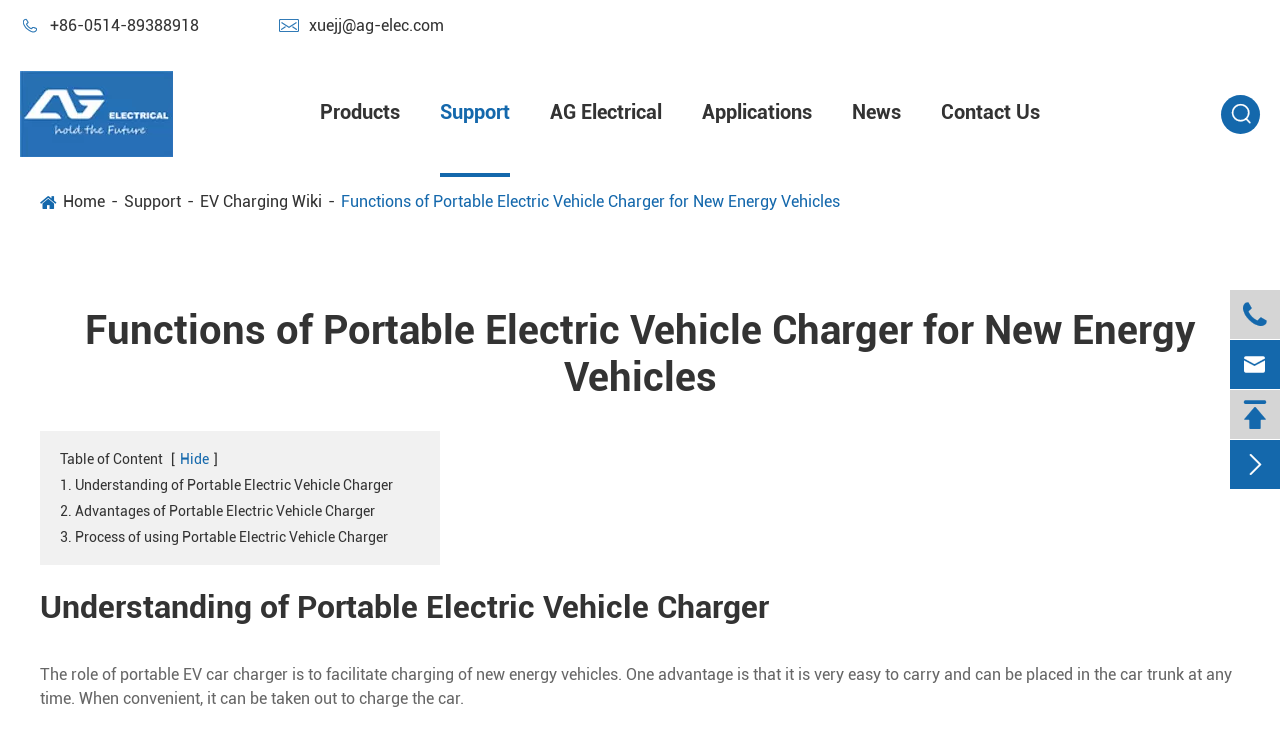

--- FILE ---
content_type: text/html; charset=utf-8
request_url: https://www.ag-elec.com/the-function-of-portable-electric-vehicle-charger-for-new-energy-vehicles.html
body_size: 18877
content:
<!DOCTYPE html>
<html lang="en">
	<head>
	    	    		<meta charset="utf-8">
		<meta http-equiv="X-UA-Compatible" content="IE=edge">
		<title>Functions of Portable Electric Vehicle Charger for New Energy Vehicles - AG Electrical Technology Co., Ltd.</title>
		<meta name="description" content="Understanding of Portable Electric Vehicle ChargerThe role of portable EV car charger is to facilitate charging of new energy vehicles. One advantage is that it is very easy to carry and can be placed..."/>
		<meta name="keywords" content=""/>
		<meta name="robots" content="noodp"/>
		<meta name="viewport" content="width=device-width, initial-scale=1.0, maximum-scale=1.0, user-scalable=no">
		<link rel="shortcut icon" href="/favicon.ico" />
		<meta property="og:locale" content="en" />
		<meta property="og:type" content="website" />
		<meta property="og:title" content="Functions of Portable Electric Vehicle Charger for New Energy Vehicles - AG Electrical Technology Co., Ltd." />
		<meta property="og:description" content="Understanding of Portable Electric Vehicle ChargerThe role of portable EV car charger is to facilitate charging of new energy vehicles. One advantage is that it is very easy to carry and can be placed..." />
		<meta property="og:url" content="https://www.ag-elec.com/the-function-of-portable-electric-vehicle-charger-for-new-energy-vehicles.html" />
		<meta property="og:site_name" content="AG Electrical Technology Co., Ltd." />
		<meta name="twitter:card" content="summary" />
		<meta name="twitter:site" content="@AG Electrical Technology Co., Ltd." />
		<meta name="twitter:description" content="Understanding of Portable Electric Vehicle ChargerThe role of portable EV car charger is to facilitate charging of new energy vehicles. One advantage is that it is very easy to carry and can be placed..." />
		<meta name="twitter:title" content="Functions of Portable Electric Vehicle Charger for New Energy Vehicles - AG Electrical Technology Co., Ltd." />
		<link rel="canonical" href="https://www.ag-elec.com/the-function-of-portable-electric-vehicle-charger-for-new-energy-vehicles.html" />
				<script type="application/ld+json">
    {
      "@context": "http://schema.org/",
      "@type": "Article",
      "name": "Functions of Portable Electric Vehicle Charger for New Energy Vehicles",
      "url": "https://www.ag-elec.com/the-function-of-portable-electric-vehicle-charger-for-new-energy-vehicles.html",
      "author":"AG Electrical Technology Co., Ltd.",
      "image":"https://www.ag-elec.com",
      "headline":"Functions of Portable Electric Vehicle Charger for New Energy Vehicles",
      "publisher":{
          "@type":"Organization",
          "name":"AG Electrical Technology Co., Ltd.",
          "logo": {
              "@type": "ImageObject",
              "url": "https://www.ag-elec.com/uploads/images/ag-electrical.webp"
           }
       },
      "description": "Understanding of Portable Electric Vehicle ChargerThe role of portable EV car charger is to facilitate charging of new energy vehicles. One advantage is that it is very easy to carry and can be placed...",
      "datePublished":"2023-04-03",
      "contentReferenceTime":"2023-04-03"
    }
    </script>				<link href="https://www.ag-elec.com/themes/simple/css/all.min.css" rel="stylesheet" type="text/css"  />
			    <script src="/assets/js/jquery-1.10.2.min.js"></script>
		<script src="/assets/js/seajs/sea.js"></script>
		<script src="/assets/js/swiper-bundle.min.js"></script>
		<!--[if IE]>
			<script src="/assets/js/html5shiv.min.js"></script>
		<![endif]-->
		<style>
		    img {
		        height: auto;
		    }
		</style>
		        <style>
        .contents-wrap{
          width:400px;
          max-width:100%;
          background:#f1f1f1;
          padding:20px;
          margin-bottom:20px;
          margin-top:30px;
        }
        .contents-wrap .hd span{
          margin-right:5px;
        }
        .contents-wrap .hd a{
          color:#1468ac;
          padding: 0 5px;
        }
        .h2-item {
          margin-left: 0;
        }
        .h3-item {
          margin-left: 20px;
          display:none;
        }
        #toc-list{
        
        }
        #toc-list li{
          margin-top:10px;
        }
        #references li{
            list-style-type: decimal;
            margin-bottom:8px;
        }
        #references li a{
            color:#000;
            
        }
        #references li a:hover{
            color:#1468ac;
        }
        #references{
            padding-left:20px;
        }
        #references li:last-child{
            margin-bottom:0;
        }
        </style>
        	</head>
	<body>
		<!-- pc header start -->
		<div class="sep-header sep-transition">
			<div class="top">
				<div class="sep-container flex flex-v-center">
					<div class="info-wrap flex flex-v-center">
						<div class="info wow fadeInLeft">
							<a href="tel:+86-0514-89388918">
								<i class="icon iconfont">
									&#xe64c;
								</i>
								+86-0514-89388918							</a>
							<a href="mailto:xuejj@ag-elec.com">
								<i class="icon iconfont">
									&#xe600;
								</i>
								xuejj@ag-elec.com							</a>
						</div>
																	</div>
				</div>
			</div>
			<div class="sep-mainnav sep-transition clearfix">
				<div class="sep-container clearfix flex sep-transition">
					<a href="/" class="logo">
						<img src="/uploads/images/ag-electrical.webp" class="sep-transition" alt="AG Electrical Technology Co., Ltd." title="AG Electrical Technology Co., Ltd." width="153" height="86" loading="lazy">
					</a>
					<ul class="flex-mb">
					                                                    						                                                						<li class='has-childs ispro '>
							<a href="/products/">
								Products 
							</a>
														<div class='box-drap' style="max-height:88vh;overflow: auto">
								<div class="sep-container">
								    								    									<div class="box-item">
										<div class="overflow thumb">
											<img src="/uploads/images/ag-ev-chariging-cable.webp" alt="EV Chariging Cable" title="EV Chariging Cable" width="88" height="71" class="width100" loading="lazy" style="max-height: 170px;object-fit: contain;">
										</div>
										<div class="hd text-bold"><a href="/products/ev-chariging-cable/">EV Chariging Cable</a></div>
										<ul>
										    								            								            											<li>
												<a href="/products/ac-charging-cable-gb/">AC Charging Cable (GB)</a>
											</li>
																														            											<li>
												<a href="/products/dc-charging-cable-gb/">DC Charging Cable (GB)</a>
											</li>
																														            											<li>
												<a href="/products/ac-charging-cable-iec/">AC Charging Cable (IEC)</a>
											</li>
																														            											<li>
												<a href="/products/dc-charging-cable-iec/">DC Charging Cable (IEC)</a>
											</li>
																														            											<li>
												<a href="/products/ac-charging-cable-sae/">AC Charging Cable (SAE)</a>
											</li>
																																</ul>
									</div>
																		<div class="box-item">
										<div class="overflow thumb">
											<img src="/uploads/images/ev-chariging-socket.webp" alt="EV Chariging Socket" title="EV Chariging Socket" width="88" height="71" class="width100" loading="lazy" style="max-height: 170px;object-fit: contain;">
										</div>
										<div class="hd text-bold"><a href="/products/ev-chariging-socket/">EV Chariging Socket</a></div>
										<ul>
										    								            								            											<li>
												<a href="/products/ac-charging-socket-gb/">AC Charging Socket(GB)</a>
											</li>
																														            											<li>
												<a href="/products/dc-charging-socket-gb/">DC Charging Socket (GB)</a>
											</li>
																														            											<li>
												<a href="/products/ac-charging-socket-iec/">AC Charging Socket  (IEC)</a>
											</li>
																														            											<li>
												<a href="/products/ac-charging-socket--sae/">AC Charging Socket  (SAE)</a>
											</li>
																																</ul>
									</div>
																		<div class="box-item">
										<div class="overflow thumb">
											<img src="/uploads/images/ev-charging-portable-charger.webp" alt="EV Charging Portable Charger" title="EV Charging Portable Charger" width="88" height="71" class="width100" loading="lazy" style="max-height: 170px;object-fit: contain;">
										</div>
										<div class="hd text-bold"><a href="/products/ev-charging-portable-charger/">EV Charging Portable Charger</a></div>
										<ul>
										    								            								            											<li>
												<a href="/products/ac-ev-charging-portable-chargergb/">AC EV Charging Portable Charger(GB)</a>
											</li>
																														            											<li>
												<a href="/products/ac-ev-charging-portable-charger-iec/">AC EV Charging Portable Charger (IEC)</a>
											</li>
																														            											<li>
												<a href="/products/ac-ev-charging-portable-charger-sae/">AC EV Charging Portable Charger (SAE)</a>
											</li>
																														            																					</ul>
									</div>
																		<div class="box-item">
										<div class="overflow thumb">
											<img src="/uploads/images/ev-charging-adapter.webp" alt="EV Charging Adapter" title="EV Charging Adapter" width="88" height="71" class="width100" loading="lazy" style="max-height: 170px;object-fit: contain;">
										</div>
										<div class="hd text-bold"><a href="/products/ev-charging-adapter/">EV Charging Adapter</a></div>
										<ul>
										    								            								            											<li>
												<a href="/products/sae-ev-charging-adapter-type-1-to-gb-t/">SAE EV Charging Adapter TYPE 1 to GB/T</a>
											</li>
																														            																					</ul>
									</div>
																		<div class="box-item">
										<div class="overflow thumb">
											<img src="/uploads/images/vehilce-to-load-v2l.webp" alt="Vehilce To Load (V2L)" title="Vehilce To Load (V2L)" width="88" height="71" class="width100" loading="lazy" style="max-height: 170px;object-fit: contain;">
										</div>
										<div class="hd text-bold"><a href="/products/vehilce-to-load-v2l/">Vehilce To Load (V2L)</a></div>
										<ul>
										    								            								            											<li>
												<a href="/products/vehilce-to-load-v2l-gb/">Vehilce To Load (V2L) (GB)</a>
											</li>
																														            											<li>
												<a href="/products/vehilce-to-load-v2l-iec/">Vehilce To Load (V2L) (IEC)</a>
											</li>
																																</ul>
									</div>
																		<div class="box-item">
										<div class="overflow thumb">
											<img src="/uploads/images/ev-charging-accessories.webp" alt="Accessories" title="Accessories" width="88" height="71" class="width100" loading="lazy" style="max-height: 170px;object-fit: contain;">
										</div>
										<div class="hd text-bold"><a href="/products/accessories/">Accessories</a></div>
										<ul>
										    								            								            											<li>
												<a href="/products/mechanical-lock/">Mechanical Lock</a>
											</li>
																														            											<li>
												<a href="/products/electronic-lock/">Electronic Lock</a>
											</li>
																														            											<li>
												<a href="/products/gb-t-ac-fixed-socket/">GB/T AC Fixed Socket</a>
											</li>
																														            											<li>
												<a href="/products/gb-t-dc-fixed-socket/">GB/T DC  Fixed Socket</a>
											</li>
																														            											<li>
												<a href="/products/gb-t-dc-fixed-socket-metal-panel.html">GB/T DC Fixed Socket (Metal Panel)</a>
											</li>
																																</ul>
									</div>
																		<div class="box-item">
										<div class="overflow thumb">
											<img src="/uploads/images/ev-charging-cable-solution_1741588835.webp" alt="Cable" title="Cable" width="88" height="71" class="width100" loading="lazy" style="max-height: 170px;object-fit: contain;">
										</div>
										<div class="hd text-bold"><a href="/products/cable/">Cable</a></div>
										<ul>
										    								            								            											<li>
												<a href="/products/ev-cable-gb/">EV Cable (GB)</a>
											</li>
																														            											<li>
												<a href="/products/ev-cable-iec/">EV Cable (IEC)</a>
											</li>
																														            											<li>
												<a href="/products/elevator-cable-escalaor-cable/">Elevator Cable & Escalaor Cable</a>
											</li>
																														            											<li>
												<a href="/products/robot-cable/">Robot Cable</a>
											</li>
																														            											<li>
												<a href="/products/wires-for-power-tools/">Wires for Power Tools</a>
											</li>
																																</ul>
									</div>
																	</div>
							</div>
													</li>
												                                                						<li class='has-childs  active'>
							<a href="/faq/">
								Support 
							</a>
														<div class='box box-s'>
								<ul class='clearfix'>
																		<li>
										<a href='/faq/'>
											FAQ										</a>
									</li>
																		<li>
										<a href='/ev-charging-wiki/'>
											EV Charging Wiki										</a>
									</li>
																		<li>
										<a href='/document-download/'>
											Document Download										</a>
									</li>
																	</ul>   
							</div>
													</li>
												                                                						<li class='has-childs  '>
							<a href="/company-profile/">
								AG Electrical 
							</a>
														<div class='box box-s'>
								<ul class='clearfix'>
																		<li>
										<a href='/company-profile/'>
											Aboout Us										</a>
									</li>
																		<li>
										<a href='/honor-certificates/'>
											Certification & Patent										</a>
									</li>
																		<li>
										<a href='/events/'>
											Events										</a>
									</li>
																	</ul>   
							</div>
													</li>
												                                                						<li class='has-childs  '>
							<a href="/application/">
								Applications 
							</a>
														<div class='box box-s'>
								<ul class='clearfix'>
																		<li>
										<a href='/commercial-workplace-ev-charging.html'>
											Commercial/Workplace EV Charging										</a>
									</li>
																		<li>
										<a href='/hotels-ev-charging.html'>
											Hotels EV Charging										</a>
									</li>
																		<li>
										<a href='/home-residential-ev-charging.html'>
											Home/Residential EV Charging										</a>
									</li>
																	</ul>   
							</div>
													</li>
												                                                						<li class='has-childs  '>
							<a href="/news-blog/">
								News 
							</a>
													</li>
												                                                						<li class='has-childs  '>
							<a href="/contact.html">
								Contact Us 
							</a>
													</li>
																	</ul>
					<span class="search opacity">
						<i class="icon iconfont flex-center"></i>
					</span>
				</div>
			</div>
		</div>
		<div class="search-popup">
			<button class="close-search style-two">
				<span class="icon iconfont">
					&#xe60b;
				</span>
			</button>
			<button class="close-search">
				<span class="icon iconfont">
					&#xe617;
				</span>
			</button>
			<form name="search" id="search" method="get" action="/search">
				<div class="form-group">
					<input type="search" name="q" value="" placeholder="Search Here" required>
					<button type="submit">
						<i class="fa fa-search" style="position:static">
						</i>
					</button>
				</div>
			</form>
		</div>
		<!-- pc header end -->
		<!-- nav start -->
        <!-- nav end -->
		<!-- Mobile screen under 640px start -->
		<div class="sep-lx-header-mb">
			<div class="box-wrap clearfix flex-v-center">
				<a href="/" class="logo">
					<img src="/uploads/images/ag-electrical.webp" class="sep-transition" alt="AG Electrical Technology Co., Ltd." title="AG Electrical Technology Co., Ltd." width="153" height="86" loading="lazy">
				</a>
				<ul class='clearfix rt'>
					<li id="headerSearch"  >
						<i class="fa fa-search" aria-hidden="true"></i>
					</li>
															<li id="menu">
						<i class="fa fa-bars" aria-hidden="true"></i>
					</li>
				</ul>
			</div>
		</div>
		<div class="sep-shadow"></div>
		<div class="sep-search-box">
			<i class="fa fa-times" aria-hidden="true"></i>
			<form name="search" method="get" action="/search">
				<input type="text" name="q" class="form-control" placeholder='Search ...'/>
				<button type="submit" class='top-btn btn text-capitalize '>
					<i class="fa fa-search" aria-hidden="true"></i>
					Search				</button>
			</form>
		</div>
		<div class="sep-menu-box">
			<div class="top clearfix">
				<div id="menuClose" class="lf">
					<i class="fa fa-times" aria-hidden="true"></i>
				</div>
				<a href="/" class="logo">
					<img src="/uploads/images/ag-electrical.webp" class="sep-transition" alt="AG Electrical Technology Co., Ltd." title="AG Electrical Technology Co., Ltd." width="153" height="86" loading="lazy">
				</a>
			</div>
			<div class="bottom">
				<ul class="menu-item">
				                                            					<li>
						<div class="box">
							<a href="/">
								Home							</a>
													</div>
					</li>
					                    					<li>
						<div class="box">
							<a href="/products/">
								Products							</a>
														<i class="fa fa-chevron-circle-right" aria-hidden="true"></i>
													</div>
					</li>
					                    					<li>
						<div class="box">
							<a href="/faq/">
								Support							</a>
														<i class="fa fa-chevron-circle-right" aria-hidden="true"></i>
													</div>
					</li>
					                    					<li>
						<div class="box">
							<a href="/company-profile/">
								AG Electrical							</a>
														<i class="fa fa-chevron-circle-right" aria-hidden="true"></i>
													</div>
					</li>
					                    					<li>
						<div class="box">
							<a href="/application/">
								Applications							</a>
														<i class="fa fa-chevron-circle-right" aria-hidden="true"></i>
													</div>
					</li>
					                    					<li>
						<div class="box">
							<a href="/news-blog/">
								News							</a>
													</div>
					</li>
					                    					<li>
						<div class="box">
							<a href="/contact.html">
								Contact Us							</a>
													</div>
					</li>
									</ul>
				<a href="mailto:xuejj@ag-elec.com" class="contact">
					Email Us				</a>
			</div>
			<div class='bottom-toggle'>
			    							    <div class='toggle'>
			        <ul>
			            <li>
			                			                <a href='/'>
			                    Home			                </a>
			            </li>
			            			            			        </ul>
			    </div>
			    			    <div class='toggle'>
			        <ul>
			            <li>
			                			                <span>
			                    <i class="fa fa-long-arrow-left" aria-hidden="true"></i>
			                </span>
			                			                <a href='/products/'>
			                    Products			                </a>
			            </li>
			            			            			            <li>
			                <a href="/products/ev-chariging-cable/">
			                    EV Chariging Cable			                    			                    			                    <i class="fa fa-long-arrow-right" aria-hidden="true"></i>
			                    			                </a>
			                			                <ul>
			                    			                    			                    <li>
			                        <a href="/products/ac-charging-cable-gb/">
        			                    AC Charging Cable (GB)        			                     
        			                </a>
			                    </li>
			                    			                    			                    			                    <li>
			                        <a href="/products/dc-charging-cable-gb/">
        			                    DC Charging Cable (GB)        			                     
        			                </a>
			                    </li>
			                    			                    			                    			                    <li>
			                        <a href="/products/ac-charging-cable-iec/">
        			                    AC Charging Cable (IEC)        			                     
        			                </a>
			                    </li>
			                    			                    			                    			                    <li>
			                        <a href="/products/dc-charging-cable-iec/">
        			                    DC Charging Cable (IEC)        			                     
        			                </a>
			                    </li>
			                    			                    			                    			                    <li>
			                        <a href="/products/ac-charging-cable-sae/">
        			                    AC Charging Cable (SAE)        			                     
        			                </a>
			                    </li>
			                    			                    			                    			                    			                </ul>
			                			            </li>
			            			            <li>
			                <a href="/products/ev-chariging-socket/">
			                    EV Chariging Socket			                    			                    			                    <i class="fa fa-long-arrow-right" aria-hidden="true"></i>
			                    			                </a>
			                			                <ul>
			                    			                    			                    <li>
			                        <a href="/products/ac-charging-socket-gb/">
        			                    AC Charging Socket(GB)        			                     
        			                </a>
			                    </li>
			                    			                    			                    			                    <li>
			                        <a href="/products/dc-charging-socket-gb/">
        			                    DC Charging Socket (GB)        			                     
        			                </a>
			                    </li>
			                    			                    			                    			                    <li>
			                        <a href="/products/ac-charging-socket-iec/">
        			                    AC Charging Socket  (IEC)        			                     
        			                </a>
			                    </li>
			                    			                    			                    			                    <li>
			                        <a href="/products/ac-charging-socket--sae/">
        			                    AC Charging Socket  (SAE)        			                     
        			                </a>
			                    </li>
			                    			                    			                </ul>
			                			            </li>
			            			            <li>
			                <a href="/products/ev-charging-portable-charger/">
			                    EV Charging Portable Charger			                    			                    			                    <i class="fa fa-long-arrow-right" aria-hidden="true"></i>
			                    			                </a>
			                			                <ul>
			                    			                    			                    <li>
			                        <a href="/products/ac-ev-charging-portable-chargergb/">
        			                    AC EV Charging Portable Charger(GB)        			                     
        			                </a>
			                    </li>
			                    			                    			                    			                    <li>
			                        <a href="/products/ac-ev-charging-portable-charger-iec/">
        			                    AC EV Charging Portable Charger (IEC)        			                     
        			                </a>
			                    </li>
			                    			                    			                    			                    <li>
			                        <a href="/products/ac-ev-charging-portable-charger-sae/">
        			                    AC EV Charging Portable Charger (SAE)        			                     
        			                </a>
			                    </li>
			                    			                    			                    			                    			                </ul>
			                			            </li>
			            			            <li>
			                <a href="/products/ev-charging-adapter/">
			                    EV Charging Adapter			                    			                    			                    <i class="fa fa-long-arrow-right" aria-hidden="true"></i>
			                    			                </a>
			                			                <ul>
			                    			                    			                    <li>
			                        <a href="/products/sae-ev-charging-adapter-type-1-to-gb-t/">
        			                    SAE EV Charging Adapter TYPE 1 to GB/T        			                     
        			                </a>
			                    </li>
			                    			                    			                    			                    			                </ul>
			                			            </li>
			            			            <li>
			                <a href="/products/vehilce-to-load-v2l/">
			                    Vehilce To Load (V2L)			                    			                    			                    <i class="fa fa-long-arrow-right" aria-hidden="true"></i>
			                    			                </a>
			                			                <ul>
			                    			                    			                    <li>
			                        <a href="/products/vehilce-to-load-v2l-gb/">
        			                    Vehilce To Load (V2L) (GB)        			                     
        			                </a>
			                    </li>
			                    			                    			                    			                    <li>
			                        <a href="/products/vehilce-to-load-v2l-iec/">
        			                    Vehilce To Load (V2L) (IEC)        			                     
        			                </a>
			                    </li>
			                    			                    			                </ul>
			                			            </li>
			            			            <li>
			                <a href="/products/accessories/">
			                    Accessories			                    			                    			                    <i class="fa fa-long-arrow-right" aria-hidden="true"></i>
			                    			                </a>
			                			                <ul>
			                    			                    			                    <li>
			                        <a href="/products/mechanical-lock/">
        			                    Mechanical Lock        			                     
        			                </a>
			                    </li>
			                    			                    			                    			                    <li>
			                        <a href="/products/electronic-lock/">
        			                    Electronic Lock        			                     
        			                </a>
			                    </li>
			                    			                    			                    			                    <li>
			                        <a href="/products/gb-t-ac-fixed-socket/">
        			                    GB/T AC Fixed Socket        			                     
        			                </a>
			                    </li>
			                    			                    			                    			                    <li>
			                        <a href="/products/gb-t-dc-fixed-socket/">
        			                    GB/T DC  Fixed Socket        			                     
        			                </a>
			                    </li>
			                    			                    			                    			                    <li>
			                        <a href="/products/gb-t-dc-fixed-socket-metal-panel.html">
        			                    GB/T DC Fixed Socket (Metal Panel)        			                     
        			                </a>
			                    </li>
			                    			                    			                    			                    <li>
			                        <a href="/products/iec-ac-fixed-socket/">
        			                    IEC AC Fixed Socket        			                     
        			                </a>
			                    </li>
			                    			                    			                    			                    <li>
			                        <a href="/products/iec-dc-fixed-socket/">
        			                    IEC DC Fixed Socket        			                     
        			                </a>
			                    </li>
			                    			                    			                    			                    <li>
			                        <a href="/products/sae-ac-fixed-socket/">
        			                    SAE AC Fixed Socket        			                     
        			                </a>
			                    </li>
			                    			                    			                    			                    <li>
			                        <a href="/products/iec-adaptor/">
        			                    IEC Adaptor        			                     
        			                </a>
			                    </li>
			                    			                    			                </ul>
			                			            </li>
			            			            <li>
			                <a href="/products/cable/">
			                    Cable			                    			                    			                    <i class="fa fa-long-arrow-right" aria-hidden="true"></i>
			                    			                </a>
			                			                <ul>
			                    			                    			                    <li>
			                        <a href="/products/ev-cable-gb/">
        			                    EV Cable (GB)        			                     
        			                </a>
			                    </li>
			                    			                    			                    			                    <li>
			                        <a href="/products/ev-cable-iec/">
        			                    EV Cable (IEC)        			                     
        			                </a>
			                    </li>
			                    			                    			                    			                    <li>
			                        <a href="/products/elevator-cable-escalaor-cable/">
        			                    Elevator Cable & Escalaor Cable        			                     
        			                </a>
			                    </li>
			                    			                    			                    			                    <li>
			                        <a href="/products/robot-cable/">
        			                    Robot Cable        			                     
        			                </a>
			                    </li>
			                    			                    			                    			                    <li>
			                        <a href="/products/wires-for-power-tools/">
        			                    Wires for Power Tools        			                     
        			                </a>
			                    </li>
			                    			                    			                </ul>
			                			            </li>
			            			            <li>
			                <a href="/oem-odm.html">
			                    OEM/ODM			                    			                    			                </a>
			                			            </li>
			            			        </ul>
			    </div>
			    			    <div class='toggle'>
			        <ul>
			            <li>
			                			                <span>
			                    <i class="fa fa-long-arrow-left" aria-hidden="true"></i>
			                </span>
			                			                <a href='/faq/'>
			                    Support			                </a>
			            </li>
			            			            			            <li>
			                <a href="/faq/">
			                    FAQ			                    			                    			                </a>
			                			            </li>
			            			            <li>
			                <a href="/ev-charging-wiki/">
			                    EV Charging Wiki			                    			                    			                </a>
			                			            </li>
			            			            <li>
			                <a href="/document-download/">
			                    Document Download			                    			                    			                </a>
			                			            </li>
			            			        </ul>
			    </div>
			    			    <div class='toggle'>
			        <ul>
			            <li>
			                			                <span>
			                    <i class="fa fa-long-arrow-left" aria-hidden="true"></i>
			                </span>
			                			                <a href='/company-profile/'>
			                    AG Electrical			                </a>
			            </li>
			            			            			            <li>
			                <a href="/company-profile/">
			                    Aboout Us			                    			                    			                </a>
			                			            </li>
			            			            <li>
			                <a href="/honor-certificates/">
			                    Certification & Patent			                    			                    			                </a>
			                			            </li>
			            			            <li>
			                <a href="/events/">
			                    Events			                    			                    			                </a>
			                			            </li>
			            			        </ul>
			    </div>
			    			    <div class='toggle'>
			        <ul>
			            <li>
			                			                <span>
			                    <i class="fa fa-long-arrow-left" aria-hidden="true"></i>
			                </span>
			                			                <a href='/application/'>
			                    Applications			                </a>
			            </li>
			            			            			            <li>
			                <a href="/commercial-workplace-ev-charging.html">
			                    Commercial/Workplace EV Charging			                    			                    			                </a>
			                			            </li>
			            			            <li>
			                <a href="/hotels-ev-charging.html">
			                    Hotels EV Charging			                    			                    			                </a>
			                			            </li>
			            			            <li>
			                <a href="/home-residential-ev-charging.html">
			                    Home/Residential EV Charging			                    			                    			                </a>
			                			            </li>
			            			        </ul>
			    </div>
			    			    <div class='toggle'>
			        <ul>
			            <li>
			                			                <span>
			                    <i class="fa fa-long-arrow-left" aria-hidden="true"></i>
			                </span>
			                			                <a href='/news-blog/'>
			                    News			                </a>
			            </li>
			            			            			            <li>
			                <a href="/norway-on-track-to-be-first-to-go-all-electric.html">
			                    Norway on track to be first to go all-electric			                    			                    			                </a>
			                			            </li>
			            			            <li>
			                <a href="/china-gears-up-to-make-a-deal-with-europe-as-ev-tariffs-loom.html">
			                    China gears up to make a deal with Europe as EV tariffs loom			                    			                    			                </a>
			                			            </li>
			            			            <li>
			                <a href="/thailand-plans-to-roll-out-ev-charging-facilities.html">
			                    Thailand plans to roll out EV charging facilities			                    			                    			                </a>
			                			            </li>
			            			            <li>
			                <a href="/will-xiaomi-build-its-own-charging-stations-on-a-large-scale.html">
			                    Will Xiaomi build its own charging stations on a large scale?On August 22nd, during the			                    			                    			                </a>
			                			            </li>
			            			            <li>
			                <a href="/u.s.-evs-will-get-universal-plug-and-charge-access-in-2025.html">
			                    U.S. EVs will get universal plug and charge access in 2025			                    			                    			                </a>
			                			            </li>
			            			            <li>
			                <a href="/volvo-cars-ceo-offers-bleak-assessment-of-year-ahead-for-motor-industry.html">
			                    Volvo Cars CEO offers bleak assessment of year ahead for motor industry			                    			                    			                </a>
			                			            </li>
			            			            <li>
			                <a href="/global-expansion-of-ev-charging-stations-accelerates-to-meet-soaring-demand.html">
			                    Global Expansion of EV Charging Stations Accelerates to Meet Soaring Demand			                    			                    			                </a>
			                			            </li>
			            			            <li>
			                <a href="/why-do-super-fast-charging-car-models-need-to-increase-their-battery-voltage-platform-to-800v.html">
			                    Why do super fast charging car models need to increase their battery voltage platform to 800V？			                    			                    			                </a>
			                			            </li>
			            			            <li>
			                <a href="/byd-partners-with-ayvens-to-drive-ev-sales-in-europe.html">
			                    BYD partners with Ayvens to drive EV sales in Europe			                    			                    			                </a>
			                			            </li>
			            			            <li>
			                <a href="/fully-retractable-ev-chargers-installed-at-dundee-in-europe-first.html">
			                    Fully retractable EV chargers installed at Dundee in‘Europe first’			                    			                    			                </a>
			                			            </li>
			            			            <li>
			                <a href="/what-do-the-new-ev-charging-laws-mean-for-electrification.html">
			                    What do the new EV charging laws mean for electrification?			                    			                    			                </a>
			                			            </li>
			            			            <li>
			                <a href="/the-3rd-shanghai-international-charging-pile-and-switching-station-exhibition-2024cpse.html">
			                    The 3rd Shanghai International Charging Pile and Switching Station Exhibition (2024CPSE)			                    			                    			                </a>
			                			            </li>
			            			            <li>
			                <a href="/nacs-j3400-standard-comes-into-the-world-by-sae.html">
			                    NACS J3400 Standard Comes Into The World By SAE			                    			                    			                </a>
			                			            </li>
			            			            <li>
			                <a href="/nacs-connector-is-booming-in-north-america.html">
			                    NACS connector is booming in North America			                    			                    			                </a>
			                			            </li>
			            			            <li>
			                <a href="/mercedes-benz-and-bmw-join-hands-to-enter-the-charging-pile-what-are-the-new-highlights-of-the-new-energy-vehicle-in-the-second-half.html">
			                    Mercedes-Benz and BMW join hands to enter the charging pile. What are the new highlights of the new energy vehicle in the second half?			                    			                    			                </a>
			                			            </li>
			            			            <li>
			                <a href="/ford-and-gm-are-join-the-race-adopting-teslas-nacs.html">
			                    Ford And GM Are Join The Race: Adopting Tesla's NACS			                    			                    			                </a>
			                			            </li>
			            			            <li>
			                <a href="/e-mobility-2023-in-austria-funding-for-electric-vehicles-and-ev-chargers-continues.html">
			                    E-Mobility 2023 in Austria: Funding for Electric Vehicles and EV Chargers Continues			                    			                    			                </a>
			                			            </li>
			            			            <li>
			                <a href="/first-tesla-cybertruck-finally-rolls-off-lines.html">
			                    First Tesla Cybertruck finally rolls off lines			                    			                    			                </a>
			                			            </li>
			            			            <li>
			                <a href="/the-electric-vans-are-coming.html">
			                    The electric vans are coming			                    			                    			                </a>
			                			            </li>
			            			            <li>
			                <a href="/almost-one-in-four-car-models-available-in-fully-electric-form.html">
			                    Almost one in four car models available in fully electric form			                    			                    			                </a>
			                			            </li>
			            			            <li>
			                <a href="/uk-electric-vehicle-charging-to-require-12-times-as-much-energy-by-2030.html">
			                    UK electric vehicle charging to require 12 times as much energy by 2030			                    			                    			                </a>
			                			            </li>
			            			            <li>
			                <a href="/charging-aheadchinas-record-breaking-infrastructure-rollout-in-ev-charging.html">
			                    Charging ahead — China's record-breaking infrastructure rollout in EV charging			                    			                    			                </a>
			                			            </li>
			            			            <li>
			                <a href="/china-policy-on-evs-manufacturers-2019.html">
			                    China Policy on EVs Manufacturers 2019			                    			                    			                </a>
			                			            </li>
			            			            <li>
			                <a href="/evs-industry-never-ends.html">
			                    EVs Industry Never Ends			                    			                    			                </a>
			                			            </li>
			            			            <li>
			                <a href="/ag-with-clients-in-p2d-europe.html">
			                    AG with Clients in P2D Europe			                    			                    			                </a>
			                			            </li>
			            			            <li>
			                <a href="/ag-electrical-is-ready-for-power-to-drive-exhibition.html">
			                    AG Electrical is Ready for Power to Drive Exhibition			                    			                    			                </a>
			                			            </li>
			            			            <li>
			                <a href="/germany-top-three-tycoons-finally-made-an-agreement.html">
			                    Germany Top Three Tycoons Finally Made an Agreement			                    			                    			                </a>
			                			            </li>
			            			            <li>
			                <a href="/porsche-launched-the-most-aggressive-electrification-strategy.html">
			                    Porsche launched the most aggressive electrification strategy			                    			                    			                </a>
			                			            </li>
			            			            <li>
			                <a href="/trump-is-going-to-eliminate-evs-tax-credit-in-2020.html">
			                    Trump is going to Eliminate EVs Tax Credit in 2020			                    			                    			                </a>
			                			            </li>
			            			            <li>
			                <a href="/china-giants-building-alliance-one-unified-charging-pile-network-arriving.html">
			                    China Giants Building Alliance, One Unified Charging Pile Network Arriving			                    			                    			                </a>
			                			            </li>
			            			            <li>
			                <a href="/brief-analysis-and-prospect-of-the-global-electric-vehicle-and-lithium-electric-power-industry-chain-in-the-first-half-of-2020.html">
			                    Brief Analysis and Prospect of the Global Electric Vehicle and Lithium Electric Power Industry Chain in the first half of 2020			                    			                    			                </a>
			                			            </li>
			            			            <li>
			                <a href="/goodbye-shanghai-evse-exhibition-2020.html">
			                    Goodbye Shanghai EVSE Exhibition 2020			                    			                    			                </a>
			                			            </li>
			            			            <li>
			                <a href="/welcome-to-34th-world-electric-vehicle-congress-2021-evs34.html">
			                    Welcome to 34th World Electric Vehicle Congress 2021 (EVS34)			                    			                    			                </a>
			                			            </li>
			            			            <li>
			                <a href="/the-purchase-of-new-energy-vehicles-in-the-madrid-area-of-spain-can-be-subsidized-up-to-9,000-euros.html">
			                    The purchase of new energy vehicles in the Madrid area of Spain can be subsidized up to 9,000 euros			                    			                    			                </a>
			                			            </li>
			            			            <li>
			                <a href="/chile-builds-charging-highway-and-pushes-electric-vehicle-strategy.html">
			                    Chile Builds Charging HighwayAnd Pushes Electric Vehicle Strategy			                    			                    			                </a>
			                			            </li>
			            			            <li>
			                <a href="/china-zooming-ahead-as-a-new-world-model.html">
			                    China Zooming Ahead As a New World Model			                    			                    			                </a>
			                			            </li>
			            			            <li>
			                <a href="/chinas-gac-aion-unveils-480kw-fast-charger.html">
			                    China’s GAC Aion unveils 480kW fast charger			                    			                    			                </a>
			                			            </li>
			            			            <li>
			                <a href="/audi-introduced-another-electric-car-with-a-large-power-reserve.html">
			                    Audi introduced another electric car. With a large power reserve			                    			                    			                </a>
			                			            </li>
			            			            <li>
			                <a href="/chinas-electric-vehicles-go-to-the-world.html">
			                    China's electric vehicles go to the world			                    			                    			                </a>
			                			            </li>
			            			            <li>
			                <a href="/ford-and-volvo-join-appeal-to-eu-for-100-all-electric-car-and-van-sales-from-2035.html">
			                    Ford and Volvo join appeal to EU for 100% all-electric car and van sales from 2035			                    			                    			                </a>
			                			            </li>
			            			            <li>
			                <a href="/ev-charging-cables-global-market-report-2022-2027-growing-to-2.45-billion-at-a-cagr-of-29.8-percent.html">
			                    EV Charging Cables Global Market Report 2022-2027: Growing to $2.45 Billion at a CAGR of 29.8%			                    			                    			                </a>
			                			            </li>
			            			            <li>
			                <a href="/switching-the-uk-electric-vehicle-model-to-battery-as-a-service-baas-could-cut-upfront-costs-for-consumers-by-30-percent-and-hugely-support-the-2030-ice-ban.html">
			                    Switching the UK electric vehicle model to Battery-as-a-Service (BaaS) could cut upfront costs for consumers by 30% and hugely support the 2030 ICE ban.			                    			                    			                </a>
			                			            </li>
			            			            <li>
			                <a href="/your-guide-to-electric-vehicle-charging-what-the-hell-is-ccs.html">
			                    Your guide to electric vehicle charging: what the hell is CCS?			                    			                    			                </a>
			                			            </li>
			            			            <li>
			                <a href="/vehicle-to-load-v2l-how-does-it-work.html">
			                    Vehicle-To-Load (V2L): How Does It Work?			                    			                    			                </a>
			                			            </li>
			            			            <li>
			                <a href="/most-car-buyers-want-electric-vehicles-with-v2l-or-v2g-functions.html">
			                    Most car buyers want electric vehicles with V2L or V2G functions			                    			                    			                </a>
			                			            </li>
			            			            <li>
			                <a href="/is-europe’s-charging-station-network-keeping-up-with-the-demand-for-evs.html">
			                    Is Europe’s charging station network keeping up with the demand for EVs?			                    			                    			                </a>
			                			            </li>
			            			            <li>
			                <a href="/jeep-is-to-launch-a-fully-electric-suv-in-the-uk-from-next-year-the-first-of-four-all-electric-suvs-planned-for-launch-in-north-america-and-in-europe-by-2025.html">
			                    Jeep is to launch a fully electric SUV in the UK from next year; the first of four all-electric SUVs planned for launch in North America and in Europe by 2025.			                    			                    			                </a>
			                			            </li>
			            			            <li>
			                <a href="/the-future-of-ev-charging-is-more-intelligent-and-ubiquitous.html">
			                    The future of EV charging is more intelligent and ubiquitous			                    			                    			                </a>
			                			            </li>
			            			            <li>
			                <a href="/first-hydrogen-unveils-inaugural-green-hydrogen-vans.html">
			                    First Hydrogen unveils inaugural green hydrogen vans			                    			                    			                </a>
			                			            </li>
			            			            <li>
			                <a href="/which-cars-offer-v2l-in-australia.html">
			                    Which cars offer V2L in Australia?			                    			                    			                </a>
			                			            </li>
			            			            <li>
			                <a href="/the-electric-vehicle-market-will-continue-to-grow-in-2023.html">
			                    The electric vehicle market will continue to grow in 2023			                    			                    			                </a>
			                			            </li>
			            			            <li>
			                <a href="/fleet-registrations-fall-7.5-percent-in-2022-but-evs-over.html">
			                    Fleet registrations fall 7.5% in 2022 but EVs overtake diesel			                    			                    			                </a>
			                			            </li>
			            			            <li>
			                <a href="/do-you-know-the-difference-between-ac-and-dc-power.html">
			                    Do You Know the Difference Between AC and DC Power?			                    			                    			                </a>
			                			            </li>
			            			            <li>
			                <a href="/australias-2022-ev-sales-data-by-model-year-2023-boom-to-follow.html">
			                    Australia's 2022 EV sales data by model year, 2023 boom to follow			                    			                    			                </a>
			                			            </li>
			            			            <li>
			                <a href="/select-car-leasing-has-partnered-with-charge-point.html">
			                    Select Car Leasing has partnered with charge point installation platform Rightcharge to ease the hassle of installing EV charge points at work or at home.			                    			                    			                </a>
			                			            </li>
			            			            <li>
			                <a href="/2023-hyundai-kona-electric-to-deliver-300-mile-range.html">
			                    2023 Hyundai Kona Electric to deliver 300+-mile range			                    			                    			                </a>
			                			            </li>
			            			            <li>
			                <a href="/new-face-new-energy-new-track-exploring-the-new-energy-of-the-automotive-market-from-the-shanghai-auto-show.html">
			                    New Face, New Energy, New Track - Exploring the New Energy of the Automotive Market from the Shanghai Auto Show			                    			                    			                </a>
			                			            </li>
			            			            <li>
			                <a href="/restoration-of-the-entire-line-of-the-duku-highway-and-the-addition-of-new-parking-spaces-charging-stations.html">
			                    Restoration of the entire line of the Duku Highway and the addition of new parking spaces, charging stations			                    			                    			                </a>
			                			            </li>
			            			            <li>
			                <a href="/europes-charging-station-market-for-new-energy-vehicles-booms-as-countries-accelerate-deployment-to-meet-growing-demand.html">
			                    Europe's Charging Station Market for New Energy Vehicles Booms as Countries Accelerate Deployment to Meet Growing Demand			                    			                    			                </a>
			                			            </li>
			            			            <li>
			                <a href="/russia-government-supports-new-energy-electric-vehicle-development-with-multiple-policies.html">
			                    Russia Government Supports New Energy Electric Vehicle Development with Multiple Policies			                    			                    			                </a>
			                			            </li>
			            			            <li>
			                <a href="/aec-2023-chinese-car-makers-leading-the-charge-in-electric-vehicle-innovation-europeans-highly-positive-on-chinese-products.html">
			                    AEC 2023: Chinese Car Makers Leading the Charge in Electric Vehicle Innovation, Europeans Highly Positive on Chinese Products			                    			                    			                </a>
			                			            </li>
			            			            <li>
			                <a href="/cold-weather-approaching-how-electric-vehicles-tackle-snowy-driving-and-charging-precautions.html">
			                    Cold Weather Approaching: How Electric Vehicles Tackle Snowy Driving and Charging Precautions			                    			                    			                </a>
			                			            </li>
			            			            <li>
			                <a href="/the-trend-of-bidirectional-charging-piles-for-new-energy-vehicles.html">
			                    The trend of bidirectional charging piles for new energy vehicles			                    			                    			                </a>
			                			            </li>
			            			            <li>
			                <a href="/european-and-american-charging-station-companies-are-launching-enclosure-campaigns-to-seize-prime-locations-and-deploy-charging-stations.html">
			                    European and American charging station companies are launching enclosure campaigns to seize prime locations and deploy charging stations			                    			                    			                </a>
			                			            </li>
			            			            <li>
			                <a href="/it-is-expected-that-global-sales-of-electric-vehicles-will-increase-to-nearly-17-million-units-this-year-accounting-for-more-than-20-of-total-car-sales.html">
			                    It is expected that global sales of electric vehicles will increase to nearly 17 million units this year, accounting for more than 20% of total car sales			                    			                    			                </a>
			                			            </li>
			            			            <li>
			                <a href="/analysis-and-upgrading-trends-of-the-global-charging-station-industry.html">
			                    Analysis and Upgrading Trends of the Global Charging Station Industry			                    			                    			                </a>
			                			            </li>
			            			            <li>
			                <a href="/p2d-2024-ag-electrical-showcases-solutions-to-accelerate-the-electric-revolution.html">
			                    P2D 2024: AG ELECTRICAL Showcases Solutions to Accelerate the Electric Revolution			                    			                    			                </a>
			                			            </li>
			            			            <li>
			                <a href="/a-million-ev-charging-stations-but-thats-unlikely-and-unrealistic.html">
			                    A million EV charging stations — but that’s ‘unlikely’ and ‘unrealistic’			                    			                    			                </a>
			                			            </li>
			            			            <li>
			                <a href="/new-standards-and-implementing-regulations-for-e-vehicle-charging-systems.html">
			                    New Standards and Implementing Regulations for E-Vehicle Charging Systems			                    			                    			                </a>
			                			            </li>
			            			            <li>
			                <a href="/zero-emission-vehicle-tech-gets-88m-funding-boost.html">
			                    Zero-emission vehicle tech gets £88m funding boost			                    			                    			                </a>
			                			            </li>
			            			            <li>
			                <a href="/ev-charging-the-choice-is-yours.html">
			                    EV charging: The choice is yours			                    			                    			                </a>
			                			            </li>
			            			            <li>
			                <a href="/ev-charging-equipment-market-report-2024-2029-featuring-major-players.html">
			                    EV Charging Equipment Market Report 2024-2029 Featuring Major Players - ChargePoint, ABB, Eaton, Star Charge, TELD New Energy, EVBox, Kempower, Alfen NV, Wallbox Chargers, and Delta Electronics			                    			                    			                </a>
			                			            </li>
			            			            <li>
			                <a href="/central-coast-to-open-17-new-ev-charger-sites.html">
			                    Central Coast to open 17 new EV charger sites			                    			                    			                </a>
			                			            </li>
			            			            <li>
			                <a href="/surge-in-electric-vehicle-adoption-drives-global-growth-in-charging-infrastructure.html">
			                    Surge in Electric Vehicle Adoption Drives Global Growth in Charging Infrastructure			                    			                    			                </a>
			                			            </li>
			            			            <li>
			                <a href="/lets-talk-about-green-charging.html">
			                    Let’s talk about green charging			                    			                    			                </a>
			                			            </li>
			            			            <li>
			                <a href="/a-modern-ev-charging-station-with-multiple-vehicles-plugged-in.html">
			                    A modern EV charging station with multiple vehicles plugged in.			                    			                    			                </a>
			                			            </li>
			            			            <li>
			                <a href="/fewer-chargers-and-higher-prices-if-zev-mandate-weakened-warns-charging-sector.html">
			                    Fewer chargers and higher prices if ZEV mandate weakened, warns charging sector			                    			                    			                </a>
			                			            </li>
			            			            <li>
			                <a href="/next-gen-ev-charging-cable-set-to-revolutionize-fast-charging-globally.html">
			                    Next-Gen EV Charging Cable Set to Revolutionize Fast Charging Globally			                    			                    			                </a>
			                			            </li>
			            			            <li>
			                <a href="/ag-electrical-technology-unveils-next-gen-ev-charging-solutions-at-power2drive-europe-2025.html">
			                    AG ELECTRICAL TECHNOLOGY Unveils Next-Gen EV Charging Solutions at Power2Drive Europe 2025			                    			                    			                </a>
			                			            </li>
			            			            <li>
			                <a href="/challenges-and-pain-points-in-exporting-chinese-ev-charging-products-amid-global-market-dynamics.html">
			                    Challenges and Pain Points in Exporting Chinese EV Charging Products Amid Global Market Dynamics			                    			                    			                </a>
			                			            </li>
			            			            <li>
			                <a href="/the-best-ev-lease-and-finance-deals-in-july-2025.html">
			                    The Best EV Lease And Finance Deals In July 2025			                    			                    			                </a>
			                			            </li>
			            			            <li>
			                <a href="/chinas-government-wants-to-hit-the-brakes-on-ev-overinvestment.html">
			                    China's Government Wants To Hit The Brakes On EV Overinvestment			                    			                    			                </a>
			                			            </li>
			            			        </ul>
			    </div>
			    			    <div class='toggle'>
			        <ul>
			            <li>
			                			                <span>
			                    <i class="fa fa-long-arrow-left" aria-hidden="true"></i>
			                </span>
			                			                <a href='/contact.html'>
			                    Contact Us			                </a>
			            </li>
			            			            			        </ul>
			    </div>
			    			</div>
		</div>
		<!-- Mobile screen under 640px end -->
 
<div class="sep-breadcrumb">
	<div class="sep-container">
        <ul class="breadcrumb"><li><a href="/">Home</a></li><li><a href="/faq/" title="Support">Support</a></li><li><a href="/ev-charging-wiki/" title="EV Charging Wiki">EV Charging Wiki</a></li><li><a href="/the-function-of-portable-electric-vehicle-charger-for-new-energy-vehicles.html" title="Functions of Portable Electric Vehicle Charger for New Energy Vehicles">Functions of Portable Electric Vehicle Charger for New Energy Vehicles</a></li></ul><script type="application/ld+json">{"@context":"http:\/\/schema.org","@type":"BreadcrumbList","itemListElement":[{"@type":"ListItem","position":1,"item":{"@id":"https:\/\/www.ag-elec.com\/","name":"Home"}},{"@type":"ListItem","position":2,"item":{"@id":"https:\/\/www.ag-elec.com\/faq\/","name":"Support"}},{"@type":"ListItem","position":3,"item":{"@id":"https:\/\/www.ag-elec.com\/ev-charging-wiki\/","name":"EV Charging Wiki"}}]}</script>	</div>
</div>
<div class="sep-inner-body">
	<div class="sep-article-section2 pt120">
		<div class="sep-container">
		    <h1 class="sep-title fs52 text-bold text-center mb40 wow fadeInUp">Functions of Portable Electric Vehicle Charger for New Energy Vehicles</h1>
		    <div class="contents-wrap">
                <div class="hd">
                    <span>Table of Content</span>
                    [<a href="javascript:;" class="control active">Hide</a>]
                </div>
                <div class="bd">
                    <ul id="toc-list"></ul>
                </div>
            </div>
			<div class='richtext' id="richtext">
			    <h2>Understanding of Portable Electric Vehicle Charger</h2><p><br/></p><p>The role of portable EV car charger is to facilitate charging of new energy vehicles. One advantage is that it is very easy to carry and can be placed in the car trunk at any time. When convenient, it can be taken out to charge the car.</p><p><br/></p><p>Safety issues are of utmost importance when using a <a href="https://www.ag-elec.com/products/ev-portable-charger-type-2-mode-2.html" target="_self">portable electric charger</a>. During the charging process, when a strong current is conducted through thousands of components, any one small component that cannot withstand the current may pose a safety risk. In addition, waterproofing is also important. If not done properly, it may cause static electricity or even leakage.</p><p><br/></p><h2>Advantages of Portable Electric Vehicle Charger</h2><p><br/></p><p>The <a href="https://www.ag-elec.com/products/sae-ev-portable-charger-type-1-mode-2.html" target="_self">portable car charger for electric car</a> can be carried with the car. There is no need to apply for a separate electric meter. As long as there is a three-pin socket with electricity, energy can be replenished. The low-power alternating current charging of the portable EV car charger is friendly to the battery. The price of the portable charger for electric cars is generally lower than that of the fixed charger with the same power.</p><p><br/></p><h2>Process of using Portable Electric Vehicle Charger</h2><p><br/></p><ul class=" list-paddingleft-2"><li><p>After slow charging is &quot;plugged in&quot;, the AC power supply equipment detects whether the gun head is connected well through the CC/CP loop voltage detection device, and after confirming that there is no problem, the high-voltage contactor is closed to supply power to the OBC input.</p></li></ul><p><br/></p><ul class=" list-paddingleft-2"><li><p>After the OBC is powered on and self-checks without faults, it outputs low-voltage auxiliary power, and the BMS and VCU are activated.</p></li></ul><p><br/></p><ul class=" list-paddingleft-2"><li><p>When the VCU detects the &quot;charging activation signal&quot; and the BMS sends out the &quot;AC charging connection&quot;, it pulls in the &quot;slow charging high-voltage relay&quot; and controls the slow charging electronic lock to execute the &quot;locking logic&quot;.</p></li></ul><p><br/></p><ul class=" list-paddingleft-2"><li><p>The BMS detects whether the car end gun head is connected well through the CC loop voltage, and obtains the &quot;rated capacity of the cable&quot;; confirms the maximum power supply current of the AC power supply equipment through the detection of the PWM signal of the CP loop; the BMS takes the minimum value of the former two and the &quot;rated input current value&quot; sent by the OBC, and sets it as the &quot;maximum allowable input current value&quot; of the OBC, and sends the charging voltage and current information to the OBC.</p></li></ul><p><br/></p><ul class=" list-paddingleft-2"><li><p>The BMS pulls in the charging relay and sends the &quot;charging machine control command&quot; through the CAN message. After receiving it, the OBC starts charging.</p></li></ul><p><br/></p><ul class=" list-paddingleft-2"><li><p>When the BMS detects that the battery has reached the &quot;full charge state&quot; or receives the &quot;charging machine terminates charging message&quot; sent by the OBC, it disconnects the charging relay; the VCU detects that the BMS has disconnected the charging relay, and disconnects the &quot;slow charging high-voltage relay&quot; and controls the slow charging electronic lock to execute the &quot;unlock logic&quot;.</p></li></ul><p><br/></p> <style>
  
  .author-profile {
    display: flex;
    max-width: 800px;
    margin: 0 auto;
    padding: 24px;
    background-color: #f9f9f9;
    border-radius: 12px;
    box-shadow: 0 2px 10px rgba(0, 0, 0, 0.1);
    gap: 24px;
    align-items: center;
    margin-top:30px;
  }

  /* 头像容器样式 */
  .author-avatar-container {
    flex-shrink: 0;
    width: 120px;
    height: 120px;
  }

  
  .author-avatar {
    width: 100%;
    height: 100%;
    border-radius: 50%;
    object-fit: cover;
    border: 3px solid #fff;
    box-shadow: 0 4px 8px rgba(0, 0, 0, 0.1);
  }

  
  .author-info {
    flex: 1;
  }

  
  .author-name {
    margin: 0 0 12px 0;
    font-size: 24px;
    color: #333;
    font-weight: 600;
  }

  
  .author-bio {
    margin: 0;
    font-size: 16px;
    line-height: 1.6;
    color: #666;
  }
  .author-bio p{
    font-size: 16px !important;
    line-height: 1.6;
    color: #666;
  }
    .author-bio ul li{
        margin-bottom:0;
    }
 
  @media (max-width: 600px) {
    .author-profile {
      flex-direction: column;
      text-align: center;
      padding: 20px;
    }

    .author-avatar-container {
      margin-bottom: 16px;
    }
  }
</style>
			</div>
			<div class="mb30" id="reference_section">
                <div class="">
                    <div class="bold mb20" style="font-size:20px;color:#000;margin-bottom:20px;">
                        References                    </div>
                    <div id="reference_wrap">
                        
                    </div>
                </div>
            </div>
			<div class="sep-in-article-list prenext">
                <div class="p-lists prev fs16 flex-v-center">PREV : <p><a href="/what-are-the-requirements-for-electric-vehicle-charging-on-wires-and-cables.html" title="What Are the Requirements for Electric Vehicle Charging on Wires and Cables?" class="pro_detail_next">What Are the Requirements for Electric Vehicle Charging on Wires and Cables?</a></p></div>
                <br>
                <div class="p-lists next fs16 flex-v-center">NEXT : <p><a href="/portable-electric-vehicle-charger-for-onthego-emergency-power-supply.html" title="Portable Electric Vehicle Charger for On-the-Go Emergency Power Supply" class="pro_detail_next">Portable Electric Vehicle Charger for On-the-Go Emergency Power Supply</a></p></div>
            </div>
		</div>
	</div>
	<div class="sep-product-section pt120 pb120">
	<div class="sep-container">
		<div class="sep-title fs40 text-bold text-center mb149 wow fadeInUp">
		                            		    EV Charging Products		    		</div>
		
				
		<div class="swiper-box relative">
		    <div class="swiper">
		        <div class="swiper-wrapper">
		            		            		            		            <div class="swiper-slide" style="height:auto;display:flex;flex-direction:column">
		                <div class="overflow mb40">
		                    <a href="/products/ett-etp-ul-standard-elevator-traveling-cable-ul-62/"><img src="/uploads/images/ett-etp-ul-standard-elevator-traveling-cable-ul-62.webp" title="ETT ETP UL Standard Elevator Traveling Cable (UL 62)" alt="ETT ETP UL Standard Elevator Traveling Cable (UL 62)" class="width100 sep-scale height100" style="object-fit: contain;"></a>
		                </div>
		                <div class="text-bold fs24 text-center"  style="flex:auto"><a href="/products/ett-etp-ul-standard-elevator-traveling-cable-ul-62/">ETT ETP UL Standard Elevator Traveling Cable (UL 62)</a></div>
		            </div>
		            		            		            		            		            <div class="swiper-slide" style="height:auto;display:flex;flex-direction:column">
		                <div class="overflow mb40">
		                    <a href="/products/electronic-lock/"><img src="/uploads/images/electronic-lock-electric-vehicle-charging-solutions.webp" title="Electronic Lock" alt="Electronic Lock" class="width100 sep-scale height100" style="object-fit: contain;"></a>
		                </div>
		                <div class="text-bold fs24 text-center"  style="flex:auto"><a href="/products/electronic-lock/">Electronic Lock</a></div>
		            </div>
		            		            		            		            		            <div class="swiper-slide" style="height:auto;display:flex;flex-direction:column">
		                <div class="overflow mb40">
		                    <a href="/products/tvv-round-travelling-cable-gb-t-5023.6-jb-t-8734.6/"><img src="/uploads/images/tvv-round-travelling-cable-gb-t-5023.6-jb-t-8734.6_1750232295.webp" title="TVV Round Travelling Cable (GB/T 5023.6 JB/T 8734.6)" alt="TVV Round Travelling Cable (GB/T 5023.6 JB/T 8734.6)" class="width100 sep-scale height100" style="object-fit: contain;"></a>
		                </div>
		                <div class="text-bold fs24 text-center"  style="flex:auto"><a href="/products/tvv-round-travelling-cable-gb-t-5023.6-jb-t-8734.6/">TVV Round Travelling Cable (GB/T 5023.6 JB/T 8734.6)</a></div>
		            </div>
		            		            		            		            		            <div class="swiper-slide" style="height:auto;display:flex;flex-direction:column">
		                <div class="overflow mb40">
		                    <a href="/products/sae-ev-charging-adapter-type-1-to-gb-t/"><img src="/uploads/images/sae-ev-charging-adapter-type-1-to-gb-t-electric-car-charger-adapter.webp" title="SAE EV Charging Adapter TYPE 1 to GB/T" alt="SAE EV Charging Adapter TYPE 1 to GB/T" class="width100 sep-scale height100" style="object-fit: contain;"></a>
		                </div>
		                <div class="text-bold fs24 text-center"  style="flex:auto"><a href="/products/sae-ev-charging-adapter-type-1-to-gb-t/">SAE EV Charging Adapter TYPE 1 to GB/T</a></div>
		            </div>
		            		            		            		            		            <div class="swiper-slide" style="height:auto;display:flex;flex-direction:column">
		                <div class="overflow mb40">
		                    <a href="/products/iec-ac-fixed-socket/"><img src="/uploads/images/iec-ac-fixed-socket-ev-charging-systems.webp" title="IEC AC Fixed Socket" alt="IEC AC Fixed Socket" class="width100 sep-scale height100" style="object-fit: contain;"></a>
		                </div>
		                <div class="text-bold fs24 text-center"  style="flex:auto"><a href="/products/iec-ac-fixed-socket/">IEC AC Fixed Socket</a></div>
		            </div>
		            		            		            		            		            <div class="swiper-slide" style="height:auto;display:flex;flex-direction:column">
		                <div class="overflow mb40">
		                    <a href="/products/gb-t-ev-dc-tpu-charging-cable-gb-t-20234/"><img src="/uploads/images/ev-3-pin-charging-cable.webp" title="GB/T EV DC TPU Charging Cable (GB/T 20234)" alt="GB/T EV DC TPU Charging Cable (GB/T 20234)" class="width100 sep-scale height100" style="object-fit: contain;"></a>
		                </div>
		                <div class="text-bold fs24 text-center"  style="flex:auto"><a href="/products/gb-t-ev-dc-tpu-charging-cable-gb-t-20234/">GB/T EV DC TPU Charging Cable (GB/T 20234)</a></div>
		            </div>
		            		            		            		            
		            		        </div>
		    </div>
		    <div class="swiper-button-prev"></div>
		    <div class="swiper-button-next"></div>
		</div>
	</div>
</div>
<script>
    $(function() {
        new Swiper('.sep-product-section .swiper', {
            slidesPerView: 1,
            spaceBetween: 40,
            navigation: {
				nextEl: '.sep-product-section .swiper-button-next',
				prevEl: '.sep-product-section .swiper-button-prev',
			},
			breakpoints: {
			    768: {
			        slidesPerView: 2,
			    },
			    992: {
			        slidesPerView: 3,
			    },
			    1024: {
			        slidesPerView: 4,
			    }
			}
        })
    })
</script>
	<div class="sep-section4 pt120 pb120" style="background: url(/uploads/images/ev-charging-systems-news_1741587360.webp) no-repeat center / cover;">
	<div class="sep-container">
		<div class="sep-title fs48 text-bold text-center mb80 wow fadeInUp"><a href="/news-blog/">News</a></div>
		<div class="swiper-box relative wow fadeInUp">
			<div class="swiper">
				<div class="swiper-wrapper">
				    				    				    				    					<div class="swiper-slide">
						<div class="items row flex flex-v-center">
							<div class="item col-md-6">
								<div class="thumb overflow text-center">
									<img src="" alt="Type 1 vs Type 2 EV Charging Cable: The Ultimate Guide" title="Type 1 vs Type 2 EV Charging Cable: The Ultimate Guide" loading="lazy" width="589" height="372" class="width100 sep-scale">
								</div>
							</div>
							<div class="item col-md-6">
								<div class="info">
									<div class="text-bold fs40 mb40"><a href="/type-1-vs-type-2-ev-charging-cable-the-ultimate-guide.html">Type 1 vs Type 2 EV Charging Cable: The Ultimate Guide</a></div>
									<div class="richtext fs18 mb50 gdw-mb-none">
										As electric vehicles (EVs) continue to surge in popularity, understanding the infrastructure that powers them is crucial for both drivers and industry professionals. Two of the most common terms you&#...									</div>
									<a href="/type-1-vs-type-2-ev-charging-cable-the-ultimate-guide.html" class="sep-more block opacity">Learn More</a>
								</div>
							</div>
						</div>
					</div>
																			    					<div class="swiper-slide">
						<div class="items row flex flex-v-center">
							<div class="item col-md-6">
								<div class="thumb overflow text-center">
									<img src="/uploads/images/Brakes-On-EV-Overinvestment-0.webp" alt="China's Government Wants To Hit The Brakes On EV Overinvestment" title="China's Government Wants To Hit The Brakes On EV Overinvestment" loading="lazy" width="589" height="372" class="width100 sep-scale">
								</div>
							</div>
							<div class="item col-md-6">
								<div class="info">
									<div class="text-bold fs40 mb40"><a href="/chinas-government-wants-to-hit-the-brakes-on-ev-overinvestment.html">China's Government Wants To Hit The Brakes On EV Overinvestment</a></div>
									<div class="richtext fs18 mb50 gdw-mb-none">
										China is worried about overcapacity. Even President Xi Jinping was critical, asking if every province needed to invest in EVs.  · The Chinese government is attempting to address concerns of overcapac...									</div>
									<a href="/chinas-government-wants-to-hit-the-brakes-on-ev-overinvestment.html" class="sep-more block opacity">Learn More</a>
								</div>
							</div>
						</div>
					</div>
																			    					<div class="swiper-slide">
						<div class="items row flex flex-v-center">
							<div class="item col-md-6">
								<div class="thumb overflow text-center">
									<img src="/uploads/images/The-Best-EV-Lease-And-Finance-Deals-In-July-2025-01_1753239102.webp" alt="The Best EV Lease And Finance Deals In July 2025" title="The Best EV Lease And Finance Deals In July 2025" loading="lazy" width="589" height="372" class="width100 sep-scale">
								</div>
							</div>
							<div class="item col-md-6">
								<div class="info">
									<div class="text-bold fs40 mb40"><a href="/the-best-ev-lease-and-finance-deals-in-july-2025.html">The Best EV Lease And Finance Deals In July 2025</a></div>
									<div class="richtext fs18 mb50 gdw-mb-none">
										If you want a great deal on an EV, we recommend making a move before the tax credits disappear. Electric vehicle lease and finance deals have come a long way. With an influx of affordable models and r...									</div>
									<a href="/the-best-ev-lease-and-finance-deals-in-july-2025.html" class="sep-more block opacity">Learn More</a>
								</div>
							</div>
						</div>
					</div>
																			    									</div>
			</div>
			<div class="swiper-button-prev"></div>
			<div class="swiper-button-next"></div>
		</div>
	</div>
</div>
</div>
<script>
$(function() {  
    const tocList = document.getElementById('toc-list');
    const headings = document.querySelectorAll('#richtext h2, #richtext h3');
    let idCounter = 1;
    let h2Counter = 0;
    let h3Counter = [];

    if(headings.length == 0) {
        $('.contents-wrap').hide()
    }

    headings.forEach((heading) => {
        const text = heading.textContent.trim();
        if (text) {
            const uniqueId = `heading-${idCounter}`;
            heading.id = uniqueId;
            const listItem = document.createElement('li');
            const link = document.createElement('a');

            if (heading.tagName === 'H2') {
                h2Counter++;
                h3Counter[h2Counter - 1] = 0;
                link.textContent = `${h2Counter}. ${text}`;
                listItem.classList.add('h2-item');
            } else {
                h3Counter[h2Counter - 1]++;
                link.textContent = `${h2Counter}.${h3Counter[h2Counter - 1]} ${text}`;
                listItem.classList.add('h3-item');
            }

            link.href = `#${uniqueId}`;

            link.addEventListener('click', (e) => {
                e.preventDefault();
                const rect = heading.getBoundingClientRect();
                const scrollTop = window.pageYOffset || document.documentElement.scrollTop;
                const targetPosition = rect.top + scrollTop - 180;
                window.scrollTo({
                    top: targetPosition,
                    behavior: 'smooth'
                });
            });

            listItem.appendChild(link);
            tocList.appendChild(listItem);
            idCounter++;
        }
    });
    $('.contents-wrap .hd a').click(function(){
        if($(this).hasClass('active')){
            $(this).removeClass('active')
            $('#toc-list').slideUp()
            $(this).text('Show')
        }else{
            $(this).addClass('active')
            $('#toc-list').slideDown()
            $(this).text('Hide')
        }
    })
})
</script>
<script>
  document.addEventListener("DOMContentLoaded", function() {
        // 获取class是sep-inner-body的元素
        var sepInnerBody = document.querySelector('#richtext');
        if (!sepInnerBody) return;
    
        // 获取id为reference_wrap的元素
        var referenceWrap = document.getElementById('reference_wrap');
        if (!referenceWrap) return;
    
        // 获取id为reference_section的元素
        var referenceSection = document.getElementById('reference_section');
        if (!referenceSection) return;
    
        // 获取所有a链接
        var links = sepInnerBody.getElementsByTagName('a');
        var referenceList = document.createElement('ol');
        referenceList.id = 'references';
        var referenceCount = 1;
    
        // 存储所有异步请求的Promise
        var promises = [];
        var hasOutboundLinks = false;
    
        for (var i = 0; i < links.length; i++) {
            var link = links[i];
            var href = link.getAttribute('href');
    
            // 检查是否是出站链接并且不是javascript:;链接
            if (href && !href.startsWith('#') && !href.startsWith('/') && !href.includes(window.location.hostname) && !href.startsWith('javascript:') && !href.startsWith('mailto:') && !href.startsWith('tel:')) {
                hasOutboundLinks = true;
    
                // 在链接后面加上[1]
                var sup = document.createElement('sup');
                var supLink = document.createElement('a');
                supLink.href = `#reference-${referenceCount}`;
                supLink.textContent = `[${referenceCount}]`;
                sup.appendChild(supLink);
                link.parentNode.insertBefore(sup, link.nextSibling);
    
                // 创建参考文献列表项
                (function(referenceCount, href) {
                    var listItem = document.createElement('li');
                    listItem.id = `reference-${referenceCount}`;
    
                    // 添加一个空的锚点元素，用于调整位置
                    var anchor = document.createElement('div');
                    anchor.id = `reference-${referenceCount}-anchor`;
                    listItem.appendChild(anchor);
    
                    // 添加占位符文本
                    var placeholder = document.createElement('span');
                    placeholder.textContent = 'Loading...';
                    listItem.appendChild(placeholder);
    
                    // 发起GET请求获取标题，并存储Promise
                    promises.push(
                        fetch(`/openapi/tool/getTitleFromUrl?url=${encodeURIComponent(href)}`)
                            .then(response => response.json())
                            .then(data => {
                                if (data.code === 0) {
                                    var title = data.data || href; // 如果没有返回标题，则使用链接本身
                                    var referenceLink = document.createElement('a');
                                    referenceLink.href = href;
                                    referenceLink.target = "_blank";
                                    referenceLink.textContent = title;
                                    return { listItem, referenceLink, placeholder };
                                } else {
                                    throw new Error('Failed to fetch title');
                                }
                            })
                            .catch(error => {
                                console.error('Error fetching title:', error);
                                var referenceLink = document.createElement('a');
                                referenceLink.href = href;
                                referenceLink.textContent = href;
                                return { listItem, referenceLink, placeholder };
                            })
                    );
    
                    referenceList.appendChild(listItem);
                })(referenceCount, href);
    
                referenceCount++;
            }
        }
    
        // 等待所有异步请求完成后再将参考文献列表添加到DOM中
        Promise.all(promises).then(results => {
            results.forEach(result => {
                const { listItem, referenceLink, placeholder } = result;
                if (placeholder.parentNode === listItem) {
                    listItem.replaceChild(referenceLink, placeholder); // 替换占位符文本
                } else {
                    console.error('Placeholder is not a child of listItem:', placeholder, listItem);
                    // 如果占位符不在listItem中，重新附加占位符并替换
                    listItem.appendChild(placeholder);
                    listItem.replaceChild(referenceLink, placeholder);
                }
            });
            if (hasOutboundLinks) {
                referenceWrap.appendChild(referenceList);
            } else {
                referenceSection.style.display = 'none'; // 隐藏参考文献部分
            }
        }).catch(error => {
            console.error('Error processing references:', error);
            referenceSection.style.display = 'none'; // 隐藏参考文献部分
        });
    
        // 监听锚点点击事件，平缓滚动到目标位置
        document.querySelectorAll('a[href^="#reference-"]').forEach(anchor => {
            anchor.addEventListener('click', function(e) {
                e.preventDefault();
                var targetId = this.getAttribute('href').substring(1);
                var targetElement = document.getElementById(targetId);
                if (targetElement) {
                    var targetPosition = targetElement.getBoundingClientRect().top + window.pageYOffset - 130;
                    window.scrollTo({
                        top: targetPosition,
                        behavior: 'smooth'
                    });
                }
            });
        });
    });
</script>
<!-- footer start -->
		<div class="mb-bottom-wrap gdw-mb-c">
			<ul class="bottom-menu">
			                    				<li>
					<div class="box">
						<a href="/products/">
							Products						</a>
												<i class="fa fa-plus" aria-hidden="true"></i>
											</div>
										<ul>
					    						<li>
							<a href="/products/ev-chariging-cable/">EV Chariging Cable</a>
						</li>
												<li>
							<a href="/products/ev-chariging-socket/">EV Chariging Socket</a>
						</li>
												<li>
							<a href="/products/ev-charging-portable-charger/">EV Charging Portable Charger</a>
						</li>
												<li>
							<a href="/products/ev-charging-adapter/">EV Charging Adapter</a>
						</li>
												<li>
							<a href="/products/vehilce-to-load-v2l/">Vehilce To Load (V2L)</a>
						</li>
												<li>
							<a href="/products/accessories/">Accessories</a>
						</li>
												<li>
							<a href="/products/cable/">Cable</a>
						</li>
												<li>
							<a href="/oem-odm.html">OEM/ODM</a>
						</li>
											</ul>
									</li>
				                				<li>
					<div class="box">
						<a href="/faq/">
							Support						</a>
												<i class="fa fa-plus" aria-hidden="true"></i>
											</div>
										<ul>
					    						<li>
							<a href="/faq/">FAQ</a>
						</li>
												<li>
							<a href="/ev-charging-wiki/">EV Charging Wiki</a>
						</li>
												<li>
							<a href="/document-download/">Document Download</a>
						</li>
											</ul>
									</li>
				                				<li>
					<div class="box">
						<a href="/application/">
							Applications						</a>
												<i class="fa fa-plus" aria-hidden="true"></i>
											</div>
										<ul>
					    						<li>
							<a href="/commercial-workplace-ev-charging.html">Commercial/Workplace EV Charging</a>
						</li>
												<li>
							<a href="/hotels-ev-charging.html">Hotels EV Charging</a>
						</li>
												<li>
							<a href="/home-residential-ev-charging.html">Home/Residential EV Charging</a>
						</li>
											</ul>
									</li>
				                				<li>
					<div class="box">
						<a href="/company-profile/">
							AG Electrical						</a>
												<i class="fa fa-plus" aria-hidden="true"></i>
											</div>
										<ul>
					    						<li>
							<a href="/company-profile/">Aboout Us</a>
						</li>
												<li>
							<a href="/honor-certificates/">Certification & Patent</a>
						</li>
												<li>
							<a href="/events/">Events</a>
						</li>
											</ul>
									</li>
			</ul>
			<div class="contact">
	            <div class="box flex-v-center">
	                <i class="iconfont">&#xe600;</i>
	                <div class="fs18">
	                    <div>Email:</div>
	                    <div><a href="mailto:xuejj@ag-elec.com">xuejj@ag-elec.com</a></div>
	                </div>
	            </div>
	            <div class="box flex-v-center">
	                <i class="iconfont">&#xe616;</i>
	                <div class="fs18">
	                    <div>Tel:</div>
	                    <div><a href="tel:+86-0514-89388918">+86-0514-89388918</a></div>
	                </div>
	            </div>
	            <div class="box flex-v-center">
	                <i class="iconfont1">&#xef07;</i>
	                <div class="fs18">
	                    <div>Add:</div>
	                    <div>KeyanErlu, Yizheng, Yangzhou, Jiangsu</div>
	                </div>
	            </div>
	        </div>
			<div class="item wow fadeInUp" data-wow-delay="0.3" style="padding: 0 20px;margin-top: 37px;">
				<ul class="sep-share clearfix flex-mb">
										<li>
						<a href="https://www.facebook.com/AG-Electrical-102126168002574/" rel="nofollow" target="_blank">
							<i class="fa fa-facebook" aria-hidden="true"></i>
						</a>
					</li>
															<li>
						<a href="https://twitter.com/FelixXu20" rel="nofollow" target="_blank">
							<i class="fa fa-twitter" aria-hidden="true"></i>
						</a>
					</li>
															<li>
						<a href="https://www.pinterest.com/agelectrical2020/" rel="nofollow" target="_blank">
							<i class="fa fa-pinterest-p" aria-hidden="true"></i>
						</a>
					</li>
															<li>
						<a href="https://www.linkedin.com/company/ag-elec/" rel="nofollow" target="_blank">
							<i class="fa fa-linkedin" aria-hidden="true"></i>
						</a>
					</li>
															<li>
						<a href="https://www.youtube.com/channel/UC51AU19TLLT-59EjF93K9xw" rel="nofollow" target="_blank">
							<i class="fa fa-youtube" aria-hidden="true"></i>
						</a>
					</li>
									</ul>
			</div>
			<ul class="info text-center">
				<li>
				    Copyright &copy; <a href="/">AG Electrical Technology Co., Ltd.</a>&nbsp;All Rights Reserved.				</li>
				<li>
				    					<a href='/sitemap.html'>Sitemap</a> |
										<a href='/privacy-policy.html' rel="nofollow">Privacy Policy</a>
				</li>
			</ul>
		</div>
		<div class="sep-footer">
			<div class="footer-box">
				<div class="sep-container clearfix">
					<div class="items flex">
					                            						<div class="item wow fadeInUp" data-wow-delay="0.2s">
							<a href="/products/" class="hd text-bold">
								Products							</a>
														<ul>
							    								<li>
									<a href="/products/ev-chariging-cable/">
										EV Chariging Cable									</a>
								</li>
																<li>
									<a href="/products/ev-chariging-socket/">
										EV Chariging Socket									</a>
								</li>
																<li>
									<a href="/products/ev-charging-portable-charger/">
										EV Charging Portable Charger									</a>
								</li>
																<li>
									<a href="/products/ev-charging-adapter/">
										EV Charging Adapter									</a>
								</li>
																<li>
									<a href="/products/vehilce-to-load-v2l/">
										Vehilce To Load (V2L)									</a>
								</li>
																<li>
									<a href="/products/accessories/">
										Accessories									</a>
								</li>
																<li>
									<a href="/products/cable/">
										Cable									</a>
								</li>
																<li>
									<a href="/oem-odm.html">
										OEM/ODM									</a>
								</li>
															</ul>
													</div>
						
						                        						<div class="item wow fadeInUp" data-wow-delay="0.4s">
							<a href="/faq/" class="hd text-bold">
								Support							</a>
														<ul>
							    								<li>
									<a href="/faq/">
										FAQ									</a>
								</li>
																<li>
									<a href="/ev-charging-wiki/">
										EV Charging Wiki									</a>
								</li>
																<li>
									<a href="/document-download/">
										Document Download									</a>
								</li>
															</ul>
													</div>
						
						                        						<div class="item wow fadeInUp" data-wow-delay="0.6s">
							<a href="/application/" class="hd text-bold">
								Applications							</a>
														<ul>
							    								<li>
									<a href="/commercial-workplace-ev-charging.html">
										Commercial/Workplace EV Charging									</a>
								</li>
																<li>
									<a href="/hotels-ev-charging.html">
										Hotels EV Charging									</a>
								</li>
																<li>
									<a href="/home-residential-ev-charging.html">
										Home/Residential EV Charging									</a>
								</li>
															</ul>
													</div>
						
						                        						<div class="item wow fadeInUp" data-wow-delay="0.8s">
							<a href="/company-profile/" class="hd text-bold">
								AG Electrical							</a>
														<ul>
							    								<li>
									<a href="/company-profile/">
										Aboout Us									</a>
								</li>
																<li>
									<a href="/honor-certificates/">
										Certification & Patent									</a>
								</li>
																<li>
									<a href="/events/">
										Events									</a>
								</li>
															</ul>
													</div>
					</div>
				</div>
			</div>
			<div class="sep-copyright clearfix">
				<div class="sep-container clearfix flex">
					<div class='copy wow fadeInLeft'>
						<span>
							Copyright &copy; <a href="/">AG Electrical Technology Co., Ltd.</a>&nbsp;All Rights Reserved.	
						</span>
					</div>
					<div class='box  wow fadeInRight'>
						<a href='/sitemap.html'>Sitemap</a>
						<a href='/privacy-policy.html' rel="nofollow">Privacy Policy</a>
					</div>
					<ul class="sep-share clearfix text-center flex flex-center wow bounceInRight">		
												<li>
							<a href="https://www.facebook.com/AG-Electrical-102126168002574/" class="flex-center sep-transition" rel="nofollow" target="_blank">
								<i class="fa fa-facebook flex-center sep-transition"   aria-hidden="true"></i>
							</a>
						</li>
																		<li>
							<a href="https://twitter.com/FelixXu20" class="flex-center sep-transition" rel="nofollow" target="_blank">
								<i class="fa fa-twitter flex-center sep-transition" aria-hidden="true"></i>
							</a>
						</li>
																		<li>
							<a href="https://www.linkedin.com/company/ag-elec/" class="flex-center sep-transition" rel="nofollow" target="_blank">
								<i class="fa fa-linkedin flex-center sep-transition" aria-hidden="true"></i>
							</a>
						</li>
																		<li>
							<a href="https://www.pinterest.com/agelectrical2020/" class="flex-center sep-transition" rel="nofollow" target="_blank">
								<i class="fa fa-pinterest-p flex-center sep-transition" aria-hidden="true"></i>
							</a>
						</li>
																		<li>
							<a href="https://www.youtube.com/channel/UC51AU19TLLT-59EjF93K9xw" class="flex-center sep-transition" rel="nofollow" target="_blank">
								<i class="fa fa-youtube-play flex-center sep-transition" aria-hidden="true"></i>
							</a>
						</li>
							
					</ul>
				</div>
			</div>
		</div>
		<!-- footer end -->
		<div class='sep-onlineservice' id="onlineService">
			<ul class="offside">
			    				<li class="li_3"><a href="tel:+86-0514-89388918" title="TEL" rel="nofollow"><i class="icon iconfont">&#xe610;</i> </a><p>+86-0514-89388918</p></li>
				<li><a href="mailto:xuejj@ag-elec.com" title="E-mail" rel="nofollow"><i class="icon iconfont">&#xe605;</i> </a></li>
								<li class="back_top"><a href="javascript:;" title="TOP" rel="nofollow"><i class="icon iconfont">&#xe688;</i></a></li>
				<li class="fold"><div><i class="icon iconfont">&#xe7f9;</i></div></li>
			</ul>
		</div>
		<script src="/assets/js/kaka/kaka-1.0.0.js"></script>
		<script src="https://www.ag-elec.com/themes/simple/js/all.min.js"></script>
				<script>
			$(function() {
				new Swiper('.sep-pro-section3 .swiper', {
				// 	autoplay: true,
					slidesPerView: 1.3,
					spaceBetween: 20,
					centeredSlides: true,
					loop: true,
					initialSlide: 0,
					loopedSlides: 4,
					pagination: {
						el: '.sep-pro-section3 .swiper-pagination',
						clickable:true
					},
					breakpoints: {
					    768: {
					        slidesPerView: 2.3,
					        loopedSlides: 5,
					        spaceBetween: 30,
					    },
					    1366: {
					        slidesPerView: 4.3,
					        loopedSlides: 7,
					        spaceBetween: 30,
					    }
					}
				})
				$('.sep-faq-section .faq-title').click(function() {
				    if($(this).hasClass('active')) {
				        $(this).removeClass('active')
				        $(this).parent().children('.faq-content').slideUp()
				    } else {
				        $(this).addClass('active')
				        $(this).parent().children('.faq-content').slideDown()
				        $(this).parent().siblings().children('.faq-title').removeClass('active')
				        $(this).parent().siblings().children('.faq-content').slideUp()
				    }
				})
				new Swiper('.sep-detail-section1 .swiper', {
				    pagination: {
                        el: '.sep-detail-section1 .swiper-pagination',
                    },
				    on: {
				        init: function() {
				            var id = $('.sep-detail-section1 .img.active').attr('data-id')
				            $('.sep-detail-section1 .swiper-slide').each(function() {
        				        if($(this).data('id') == id) {
        				            $(this).show()
        				        } else {
        				            $(this).hide()
        				        }
        				    })
				        }
				    }
				})
				$('.sep-detail-section1 .img').click(function() {
				    $(this).addClass('active').siblings().removeClass('active')
				    var id = $(this).attr('data-id')
				    var title = $(this).attr('data-title')
				    // $('.sep-detail-section1 .thumb img').attr('src', src)
				    // $('.sep-detail-section1 .thumb img').attr('alt', title)
				    // $('.sep-detail-section1 .thumb img').attr('title', title)
				    $(this).children('.title-tag').show()
				    $(this).siblings().children('.title-tag').hide()
				    
				    $('.sep-detail-section1 .swiper-slide').each(function() {
				        if($(this).data('id') == id) {
				            $(this).show()
				        } else {
				            $(this).hide()
				        }
				    })
				    
				    // var pid = $(this).data('id')
				    // if(pid) {
    				//     $('.sep-detail-section1 .box').each(function() {
    				//         if($(this).data('pid') == pid) {
    				//             $(this).show()
    				//         } else if($(this).data('pid')) {
    				//             $(this).hide()
    				//         }
    				//     })
				    // }
				})
				$('.sep-detail-section1 .box:nth-child(1) .img').click(function() {
				    var pid = $(this).data('id')
				    if(pid) {
    				    $('.sep-detail-section1 .box').each(function() {
    				        if($(this).data('pid') == pid) {
    				            $(this).show()
    				        } else if($(this).data('pid')){
    				            $(this).hide()
    				        }
    				    })
				    }
				    $('.sep-detail-section1 .box:not(.first) .img').each(function() {
				        $(this).removeClass('active')
				    })
				})
				new Swiper('.sep-detail-section2 .mySwiper', {
				    thumbs: {
				        swiper: {
				            el: '.sep-detail-section2 .thumbs-swiper',
				            slidesPerView: 3,
				            spaceBetween: 16
				        }
				    }
				})
				function resizeLeft() {
    				var left = $('.sep-footer .footer-box .sep-container').offset().left
    				if(left < 20) {
    				    left = 20
    				}
    				if($('.sep-cer-section .left').offset()) {
                        $('.sep-cer-section .left').css('padding-left', left+'px')
    				}
				}
				resizeLeft()
                $(window).resize(function(){
                    resizeLeft()
				});
			})
		</script>
				<script>
			$(function() {
			    new Swiper('.sep-section4 .swiper', {
					slidesPerView: 1,
					spaceBetween: 20,
					navigation: {
						nextEl: '.sep-section4 .swiper-button-next',
						prevEl: '.sep-section4 .swiper-button-prev',
					},
				})
				$('.sep-header .search').on('click', function() {
					$('body').addClass('search-active');
				});
				$('.close-search').on('click', function() {
					$('body').removeClass('search-active');
				});
				
				$(window).scroll(function(){
					if($(document).scrollTop()>0){
						$('.sep-header').addClass('active');
						$('.sep-header>.top').slideUp();
					}else{
						$('.sep-header>.top').slideDown();
						$('.sep-header').removeClass('active');
					}
				})
				let resizePadding = function(){
					if(document.documentElement.clientWidth>1366&&document.documentElement.clientWidth<1970){
						let wi = document.documentElement.clientWidth;
						let pl = (wi - 1280)/2+'px';
					
						
					}else if(document.documentElement.clientWidth>1200&&document.documentElement.clientWidth<1370){
						let wi = document.documentElement.clientWidth;
						let pl = (wi - 1200)/2+'px';
						
					}
				}
				resizePadding();
				$(window).resize(function(){
					resizePadding();
				});
				$(document).not($('.sep-header .search,.sep-header .form-box')).click(function(){
					$('.sep-header .form-box').slideUp();
					$('.sep-header .search i').removeClass('active');
				})
				$('.sep-header .form-box').click(function(event){
					event.stopPropagation();
				})
				$('.to-form').click(function(e){
					var speed = 700;
					if($('#form').offset()) {
    					$("body,html").animate({
    						scrollTop: $('#form').offset().top - 160
    					}, speed);
    					return false;
					} else {
					    location.href="/contact.html"
					}
				})
			})
			 
      	</script>
		 
		<script src="/assets/js/animate/wow.min.js"></script>
		<script>
		 	new WOW().init();
		</script>
		<noscript>
			Your browser does not support VBScript!
		</noscript>
		<script src="/assets/js/traffic.js?t=1769347217"></script>	</body>
</html>

--- FILE ---
content_type: text/css
request_url: https://www.ag-elec.com/themes/simple/css/all.min.css
body_size: 14761
content:
@charset "utf-8";@import '../../../assets/css/font-awesome.css';@import '../../../assets/css/animate.min.css';@import '../../../assets/css/swiper-bundle.min.css';body{overflow-x:hidden;position:relative;font-family:"Roboto-Regular","Arial","Lucida Grande","Microsoft Yahei";-webkit-font-smoothing:antialiased;width:100%;color:#333}html{font-size:16px}:root{--swiper-theme-color:#1468ac;--swiper-navigation-size:22px}h1,h2,h3,h4,h5,h6{font-weight:normal}button,input{outline:none}*{padding:0;margin:0}form{margin:0}img{max-width:100%}ul,ol{list-style-type:none;list-style-image:none}a{color:#333;text-decoration:none;outline:none}a:hover{color:#1468ac}img{border:0;vertical-align:middle}table{border-spacing:0;border-collapse:collapse}div{zoom:1}.rt{float:right}.lf{float:left}@font-face{font-family:"iconfont";src:url("../font/iconfont.eot");src:url("../font/iconfont.eot") format("embedded-opentype"),url("../font/iconfont.woff") format("woff"),url("../font/iconfont.ttf") format("truetype"),url("../font/iconfont.svg") format("svg");font-display:swap}@font-face{font-family:"iconfont1";src:url("font/iconfont.eot");src:url("font/iconfont.eot") format("embedded-opentype"),url("font/iconfont.woff") format("woff"),url("font/iconfont.ttf") format("truetype"),url("font/iconfont.svg") format("svg");font-display:swap}@font-face{font-family:"Roboto-Regular";src:url("../font/Roboto-Regular.ttf");font-style:normal;font-weight:normal;font-display:swap}@font-face{font-family:"Roboto-Bold";src:url("../font/Roboto-Bold.ttf");font-style:normal;font-weight:normal;font-display:swap}@font-face{font-family:"Roboto-Medium";src:url("../font/Roboto-Medium.ttf");font-style:normal;font-weight:normal;font-display:swap}@font-face{font-family:"Inter-ExtraBold";src:url("../font/Inter-ExtraBold.otf");font-style:normal;font-weight:normal;font-display:swap}.swiper-button-next.swiper-button-disabled,.swiper-button-prev.swiper-button-disabled{pointer-events:unset}.iconfont{font-family:"iconfont" !important;font-size:16px;font-style:normal;font-weight:normal;-webkit-font-smoothing:antialiased;-webkit-text-stroke-width:.2px;-moz-osx-font-smoothing:grayscale}.iconfont1{font-family:"iconfont1" !important;font-size:16px;font-style:normal;font-weight:normal;-webkit-font-smoothing:antialiased;-webkit-text-stroke-width:.2px;-moz-osx-font-smoothing:grayscale}.color-icon{width:2em;height:2em;vertical-align:-0.15em;fill:currentColor;overflow:hidden}.round{display:inline-block;border-radius:50%}.link-color:hover{color:#1468ac}.sep-transition{transition:All .8s ease;-webkit-transition:All .8s ease;-moz-transition:All .8s ease;-o-transition:All .8s ease}.line-clamp{overflow:hidden;text-overflow:ellipsis;display:-webkit-box;-webkit-line-clamp:3;-webkit-box-orient:vertical}.text-center{text-align:center}.text-left{text-align:left}.text-right{text-align:right}.text-bold{font-family:"Roboto-Bold"}.text-light{font-family:"POPPINS-LIGHT"}.text-uppercase{text-transform:uppercase}.flex{display:flex;display:-webkit-flex;display:-moz-flex;display:-ms-flex;display:-o-flex}.flex-mb{display:flex;display:-webkit-flex;display:-moz-flex;display:-ms-flex;display:-o-flex}.flex-item{flex:1}.flex-center{display:flex;display:-webkit-flex;display:-moz-flex;display:-ms-flex;display:-o-flex;align-items:center;justify-content:center}.flex-v-center{display:flex;display:-webkit-flex;display:-moz-flex;display:-ms-flex;display:-o-flex;align-items:center}.flex-wrap{flex-wrap:wrap;-webkit-flex-wrap:wrap}.text-hover:hover{color:#1468ac !important}.overflow{overflow:hidden}.block{display:block}.vh-100{height:100vh;min-height:100vh}.width100{width:100%}.height100{height:100%}.text-capitalize{text-transform:capitalize}.relative{position:relative}.absolute{position:absolute}.sep-scale{transition:All .8s ease;-webkit-transition:All .8s ease;-moz-transition:All .8s ease;-o-transition:All .8s ease}.sep-scale:hover{transform:scale(1.1);-webkit-transform:scale(1.1);-moz-transform:scale(1.1);-o-transform:scale(1.1);-ms-transform:scale(1.1)}.sep-scale-wrap:hover .sep-scale-mask{transform:scale(1);-webkit-transform:scale(1);-moz-transform:scale(1);-o-transform:scale(1);-ms-transform:scale(1)}.sep-scale-wrap:hover .mask{transform:scale(1);-webkit-transform:scale(1);-moz-transform:scale(1);-o-transform:scale(1);-ms-transform:scale(1)}.sep-scale-wrap:hover .scale-hover-hide{opacity:0}.sep-scale-mask{transform:scale(0);-webkit-transform:scale(0);-moz-transform:scale(0);-o-transform:scale(0);-ms-transform:scale(0)}.scale-hide{transform:scale(0);-webkit-transform:scale(0);-moz-transform:scale(0);-o-transform:scale(0);-ms-transform:scale(0)}.slip-effect{position:relative;display:block}.slip-effect:before{content:"";position:absolute;left:0;top:0;width:20%;height:100%;opacity:0;visibility:hidden;filter:progid:DXImageTransform.Microsoft.Gradient(startColorStr='rgba(0,0,0,.5)', endColorStr='rgba(0,0,0,0)', gradientType='1');background:-moz-linear-gradient(left, rgba(0,0,0,0.5), rgba(0,0,0,0));background:-o-linear-gradient(left, rgba(0,0,0,0.5), rgba(0,0,0,0));background:-webkit-gradient(linear, 0 0, 100% 0, from(rgba(0,0,0,0.5)), to(rgba(0,0,0,0)));-moz-transition-duration:.8s;-webkit-transition-duration:.8s;-o-transition-duration:.8s;-ms-transition-duration:.8s;transition-duration:.8s}.slip-effect:hover:before{width:100%;opacity:1;visibility:visible}.btn-hover{height:44px;background:#1468ac;font-size:16px;color:#fff;padding:0 40px;position:relative;z-index:1;-webkit-transition-duration:.5s;transition-duration:.5s}.btn-hover i{margin-left:5px;font-size:14px}.btn-hover:after{content:"";position:absolute;z-index:-1;top:0;left:0;right:0;bottom:0;-webkit-transform:scaleX(0);transform:scaleX(0);-webkit-transform-origin:50% 100%;transform-origin:50% 100%;-webkit-transition-property:transform;transition-property:transform;-webkit-transition-duration:.5s;transition-duration:.5s;-webkit-transition-timing-function:ease-out;transition-timing-function:ease-out;background:#fff}.btn-hover:hover{color:#1468ac}.btn-hover:hover:after{-webkit-transform:scaleX(1);transform:scaleX(1);-webkit-transition-timing-function:cubic-bezier(.52, 1.64, .37, .66);transition-timing-function:cubic-bezier(.52, 1.64, .37, .66)}.color-white{color:#fff !important}.color-white *{color:inherit}.color-website{color:#1468ac !important}.opacity:hover{opacity:.8}.vertical-center{position:absolute;top:50%;-webkit-transform:translateY(-50%);-moz-transform:translateY(-50%);-ms-transform:translateY(-50%);-o-transform:translateY(-50%);transform:translateY(-50%)}.horizontal-center{position:absolute;left:50%;-webkit-transform:translateX(-50%);-moz-transform:translateX(-50%);-ms-transform:translateX(-50%);-o-transform:translateX(-50%);transform:translateX(-50%)}.translate-center{-webkit-transform:translate(-50%, -50%);-moz-transform:translate(-50%, -50%);-ms-transform:translate(-50%, -50%);-o-transform:translate(-50%, -50%);transform:translate(-50%, -50%);left:50%;top:50%;position:absolute !important}.full-screen{position:absolute;width:100%;height:100%;left:0;top:0}.margin-auto{display:table;margin:0 auto}#onlineService{position:fixed;right:0;bottom:32%;z-index:100998}.offside{width:50px}.offside li{width:50px;height:50px;position:relative;background:#b1b1b1;border-bottom:1px solid #fff;overflow:hidden;text-align:center;transition:all .7s;-webkit-transition:all .7s}.offside .code{position:absolute;top:0;right:50px;display:none;margin:0}.offside a,.offside div{color:#333;position:absolute;z-index:11;display:block;top:0;right:0;bottom:0;cursor:pointer}.offside p{float:left;line-height:50px;height:50px;font-size:16px;font-weight:700;padding:0 0 0 10px;color:#fff;opacity:0;overflow:hidden}.offside .icon{font-size:28px;height:100%;line-height:50px;text-align:center;display:block;color:#fff}.offside li:not(.li_3) a,.offside li:not(.li_3) div{left:0}.offside .li_3 a,.offside .li_3 div{width:50px}.offside li.email{overflow:visible}.offside li:hover .email-box{display:block !important}.offside li:hover a{color:#333}.offside li .email-box{position:absolute;background:#d5d5d5;right:100%;top:0;left:auto !important;padding:10px 5px;border-right:2px solid #fff;height:99px;display:none}.offside li .email-box a{display:block;font-size:14px;color:#fff !important;position:static;white-space:nowrap;text-align:left;margin-bottom:10px}.offside li .email-box a:hover{color:#1468ac !important}.offside li:nth-child(odd){background:#d5d5d5}.offside li:nth-child(odd) .icon{color:#1468ac}.offside li:nth-child(even){background:#1468ac}.offside li:nth-child(even) .icon{color:#fff}.offside li:nth-child(4){overflow:visible}.offside li:nth-child(4):hover img{display:block}.offside li:nth-child(7){display:none}.offside li:nth-child(10){height:20px}.offside li:nth-child(10) .icon{line-height:20px;display:none}.offside li:hover a,.offside li:hover div,.offside li:hover .icon{color:#fff}.offside li.tel:hover .icon{color:#1468ac}.offside li:hover a{color:#1468ac}.offside .tel.email:hover a{color:#fff}.offside .tel.email:hover a .icon{color:#fff}.offside .tel.email:hover a p{color:#fff}.offside li.tel:hover p{color:#1468ac}.offside .tel.email:hover p{color:#fff}.offside li:hover p{opacity:1}.offside li:not(.li_3):hover{background:#1468ac}.offside .tel{width:200px;transform:translateX(-150px);-webkit-transform:translateX(-150px)}.offside .tel.email{width:279px;transform:translateX(-229px);-webkit-transform:translateX(-229px)}.offside .back_none{height:0;border:0 !important}.offside .li{transform:translateX(100%);-webkit-transform:translateX(100%)}.offside .unfold{width:30px;transform:translateX(20px);-webkit-transform:translateX(20px)}.multi-language .website-link{margin-right:20px;position:relative;padding:5px 0;top:1px;font-size:14px}.multi-language .box{display:inline-block;position:relative;padding:10px 0;font-size:16px}.multi-language .box i{font-size:14px;position:relative;top:1px}.multi-language .box a{font-size:14px;display:inline-block;margin:0 5px}.multi-language .box ul{position:absolute;display:none;top:24px;right:0;width:120px;background:#f3f3f3;z-index:10200;box-shadow:0 0 3px #666}.multi-language .box ul li{padding:13px 17px}.multi-language .box ul li a{display:block;text-transform:uppercase}.multi-language .box ul li a img{margin-right:16px}.multi-language .box ul li:hover{background:#e8e8e8}.multi-language .box ul li:hover a{color:#1468ac}.multi-language .box .fa{top:1px;transition:All .2s ease-in-out;-webkit-transition:All .2s ease-in-out;-moz-transition:All .2s ease-in-out;-o-transition:All .2s ease-in-out}.multi-language .box:hover>i,.multi-language .box:hover>a{color:#1468ac}.multi-language .box:hover .fa-angle-down{top:1px;left:4px;transform:rotate(180deg);-webkit-transform:rotate(180deg);-moz-transform:rotate(180deg);-o-transform:rotate(180deg);-ms-transform:rotate(180deg)}.multi-language .box:hover ul{display:block}.sep-share li{float:left}.sep-share li:last-child{padding-right:0}.sep-share li a{font-size:16px;position:relative}.sep-share li a .qr{position:absolute;left:100%;bottom:100%;display:none}.sep-share li a:hover .qr{display:block}.sep-share li a:hover i{color:#fff}.sep-share li a i{color:#c7c7c7;font-size:12px}.fs68{font-size:3.541678vw !important;line-height:1.29411765}.fs52{font-size:2.708342vw !important}.fs48{font-size:2.500008vw}.fs40{font-size:2.08334vw}.fs34{font-size:1.770839vw;line-height:1.29411765}.fs24{font-size:1.250004vw;line-height:1.41666667}.fs22{font-size:1.145837vw;line-height:2.04545455}.fs20{font-size:1.04167vw;line-height:1.5}.fs18{font-size:.937503vw;line-height:1.66666667}.sep-contact-section .sep-title{margin-bottom:29px}.sep-contact-section ul li{display:flex;align-items:center;border-bottom:1px solid rgba(255,255,255,0.2);padding:30px 0}.sep-contact-section ul li:last-child{border:0}.sep-contact-section .title{text-transform:uppercase}.sep-contact-section .icon{display:block;width:44px;height:44px;line-height:44px;border-radius:50%;background:#1468ac;text-align:center;font-size:18px;margin-right:20px}.sep-contact-section a{color:#fff}.sep-contact-section a:hover{color:#1468ac}.sep-contact-section button{font-family:"Roboto-Regular","Arial","Lucida Grande","Microsoft Yahei";cursor:pointer}.swiper-button-disabled{opacity:0 !important}.swiper-button-prev::after,.swiper-button-next::after{content:"\e7f9";font-family:iconfont}.swiper-button-prev::after{transform:rotate(180deg)}.sep-container{width:1360px;margin:auto;max-width:100%}.sep-container-1920{width:1920px;margin:auto;max-width:100%}body{padding-top:0}body.inner .sep-header{background:#fff}body.inner .sep-header .search i{color:#1468ac}.search-popup{position:fixed;left:0;top:0;height:100vh;width:100%;z-index:9999900000;margin-top:-540px;transform:translateY(-100%);background-color:rgba(0,0,0,0.9);-webkit-transition:all 500ms cubic-bezier(.86, 0, .07, 1);-moz-transition:all 500ms cubic-bezier(.86, 0, .07, 1);-o-transition:all 500ms cubic-bezier(.86, 0, .07, 1);transition:all 800ms cubic-bezier(.86, 0, .07, 1);-webkit-transition-timing-function:cubic-bezier(.86, 0, .07, 1);-moz-transition-timing-function:cubic-bezier(.86, 0, .07, 1);-o-transition-timing-function:cubic-bezier(.86, 0, .07, 1);transition-timing-function:cubic-bezier(.86, 0, .07, 1)}.search-popup:before{position:absolute;left:0;top:100%;width:100%;height:560px;background-image:url(../img/waves-shape.webp);background-repeat:no-repeat;background-position:center;background-size:cover;margin-top:0;content:"";pointer-events:none}.search-popup .close-search{position:absolute;left:0;right:0;top:75%;margin:0 auto;margin-top:-200px;border-radius:50%;text-align:center;background-color:#1468ac;width:70px;cursor:pointer;box-shadow:0 0 10px rgba(0,0,0,0.05);-webkit-transition:all 500ms ease;-moz-transition:all 500ms ease;-ms-transition:all 500ms ease;-o-transition:all 500ms ease;transition:all 500ms ease;opacity:0;visibility:hidden;border:none;border-bottom:3px solid #fff}.search-popup .form-group{position:relative;margin:0;overflow:hidden}.search-popup .form-group input[type="text"],.search-popup .form-group input[type="search"]{position:relative;display:block;font-size:18px;line-height:50px;color:#000;height:70px;width:100%;padding:10px 30px;background-color:#fff;-webkit-transition:all 500ms ease;-moz-transition:all 500ms ease;-ms-transition:all 500ms ease;-o-transition:all 500ms ease;transition:all 500ms ease;font-weight:500;outline:none;border:none}.search-popup .form-group input[type="submit"],.search-popup .form-group button{position:absolute;right:30px;top:0;height:70px;line-height:70px;background:transparent;text-align:center;font-size:24px;color:#000;padding:0;cursor:pointer;-webkit-transition:all 500ms ease;-moz-transition:all 500ms ease;-ms-transition:all 500ms ease;-o-transition:all 500ms ease;transition:all 500ms ease;outline:none;border:none}.search-popup .form-group input[type="submit"]:hover,.search-popup .form-group button:hover{color:#000}.search-popup .form-group input::placeholder,.search-popup .form-group textarea::placeholder{color:#000}.search-popup .form-group input[type="search"]::-webkit-search-cancel-button{display:none}.search-popup .close-search.style-two{position:absolute;right:25px;left:auto;color:#fff;width:auto;height:auto;top:25px !important;margin:0;border:none;background:none !important;box-shadow:none !important;-webkit-transition:all 500ms ease;-moz-transition:all 500ms ease;-ms-transition:all 500ms ease;-o-transition:all 500ms ease;transition:all 500ms ease}.search-popup .close-search.style-two span{font-size:20px;color:#fff}.search-popup .close-search span{position:relative;display:block;height:70px;width:70px;font-size:30px;line-height:70px;color:#fff}.search-popup form{position:absolute;max-width:700px;top:50%;left:15px;right:15px;margin:-35px auto 0;transform:scaleX(0);transform-origin:center;background-color:#111;-webkit-transition:all 300ms ease;-moz-transition:all 300ms ease;-ms-transition:all 300ms ease;-o-transition:all 300ms ease;transition:all 300ms ease}.sidenav-bar-visible .search-popup{width:80%}.search-active .search-popup{transform:translateY(0);margin-top:0}.search-active .search-popup .close-search{visibility:visible;opacity:1;top:50%;-webkit-transition-delay:1200ms;-moz-transition-delay:1200ms;-ms-transition-delay:1200ms;-o-transition-delay:1200ms;transition-delay:1200ms}.search-active .search-popup form{transform:scaleX(1);-webkit-transition-delay:800ms;-moz-transition-delay:800ms;-ms-transition-delay:800ms;-o-transition-delay:800ms;transition-delay:800ms}.sep-header{position:sticky;top:0;width:100%;left:0;z-index:100000000}.sep-header.active{box-shadow:0 0 12px rgba(0,0,0,0.1)}.sep-header .top{position:relative;background:#fff}.sep-header .top .sep-container{width:1403px}.sep-header .top .logo{position:relative}.sep-header .top .info-wrap{height:51px;width:100%;justify-content:end}.sep-header .top .info{position:relative;display:flex;align-items:center}.sep-header .top .info a{font-size:16px;display:flex;align-items:center}.sep-header .top .info a:first-child{margin-right:80px}.sep-header .top .info a i{font-size:20px;position:relative;margin-right:10px;color:#1468ac}.sep-header form{z-index:1000;border-radius:24px;position:relative}.sep-header form input{display:inline-block;width:318px;float:left;background:#fff;border-radius:6px;border:1px solid #4f7d9f;padding-left:20px;font-size:16px;color:#646464;height:43px;transition:all .3s ease-in-out}.sep-header form input:focus{width:450px}.sep-header form input::-webkit-input-placeholder{color:#646464;font-style:italic}.sep-header form input::-moz-input-placeholder{color:#646464;font-style:italic}.sep-header form input::-ms-input-placeholder{color:#646464;font-style:italic}.sep-header form button{float:right;position:absolute;right:1px;top:1px;padding:0 22px;height:41px;line-height:34px;background:#4f7d9f;border:none;color:#ef040b;border-radius:0;border-top-right-radius:3px;border-bottom-right-radius:3px}.sep-header form button i{font-size:18px;color:#fff}.sep-header form button img{width:22px}.sep-header .search{cursor:pointer;padding-right:0;position:relative;z-index:100;font-size:16px;align-self:center;transition:All .4s ease-in-out;-webkit-transition:All .4s ease-in-out;-moz-transition:All .4s ease-in-out;-o-transition:All .4s ease-in-out}.sep-header .search i{width:39px;height:39px;line-height:39px;border-radius:50%;background:#1468ac;text-align:center;position:relative;color:#fff}.sep-header .search i:before{content:'\e654';display:inline-block;font-family:"iconfont1" !important;font-size:24px}.sep-header .search i.active:before{content:'\e615';transform:rotate(45deg)}.sep-header .multi-language{position:relative;margin-left:100px}.sep-header .multi-language .box{padding:0}.sep-header .multi-language .box .box2{align-items:center;justify-content:center;cursor:pointer}.sep-header .multi-language .box .box2 a{font-size:16px;position:relative}.sep-header .multi-language .box .box2:hover .fa{transform:rotate(180deg);left:6px}.sep-header .multi-language .box .box2 .fa{font-size:22px;padding-left:8px;top:0;color:#1468ac}.sep-header .multi-language .box .box2 .icon{font-size:22px;position:relative;margin-right:6px;color:#1468ac}.sep-header>.sep-container{max-width:100%;position:relative}.sep-header .form-box{position:absolute;right:0;top:100%;width:100%;background:#1468ac;padding:15px 0;display:none}.sep-header .form-box>i{cursor:pointer;color:#fff;position:relative;top:41px;font-size:18px}.sep-header .form-box .toggle{cursor:pointer}.sep-header .form-box form{z-index:1000;width:100%;border-radius:6px;position:relative}.sep-header .form-box form input{display:inline-block;width:100%;float:left;background:#fff;border-radius:4px;border:1px solid #fff;padding-left:20px;font-size:18px;color:#646464;height:48px}.sep-header .form-box form input::-webkit-input-placeholder{color:#646464;font-style:italic}.sep-header .form-box form input::-moz-input-placeholder{color:#646464;font-style:italic}.sep-header .form-box form input::-ms-input-placeholder{color:#646464;font-style:italic}.sep-header .form-box form button{float:right;position:absolute;right:0;top:8px;background:transparent;color:#ef040b}.sep-header .form-box form button i{font-size:24px}.sep-header .form-box form button img{width:22px}.swiper-pagination-bullet-active{background:#1468ac !important}.sep-mainnav{position:relative;background:#fff}.sep-mainnav>.sep-container{width:1403px;height:126px}.sep-mainnav>.sep-container .logo{align-self:center;min-width:120px}.sep-mainnav>.sep-container>ul{flex:auto;justify-content:center;margin-left:20px;margin-right:4.16668vw}.sep-mainnav>.sep-container>ul>li{display:flex;position:relative;text-align:center;margin:0 40px;border-bottom:4px solid transparent}.sep-mainnav>.sep-container>ul>li.ispro{position:static}.sep-mainnav>.sep-container>ul>li.ispro>div:before{display:none}.sep-mainnav>.sep-container>ul>li:hover,.sep-mainnav>.sep-container>ul>li.active{border-color:#1468ac}.sep-mainnav>.sep-container>ul>li:hover>a,.sep-mainnav>.sep-container>ul>li.active>a{color:#1468ac}.sep-mainnav>.sep-container>ul>li>a{display:inline-block;position:relative;font-size:20px;font-family:Roboto-Bold;align-self:center;white-space:nowrap}.sep-mainnav>.sep-container>ul>li .box-drap{position:absolute;width:100%;background:rgba(255,255,255,0.97);left:0;top:100%;box-shadow:0 0 30px 0 rgba(187,187,187,0.2);text-align:center;display:none;padding-top:45px;padding-bottom:43px;border-top:1px solid #ddd}.sep-mainnav>.sep-container>ul>li .box-drap .sep-container{display:flex;flex-wrap:wrap}.sep-mainnav>.sep-container>ul>li .box-drap .box-item{width:25%;margin-bottom:36px;padding:0 30px}.sep-mainnav>.sep-container>ul>li .box-drap .box-item .thumb{margin-bottom:38px}.sep-mainnav>.sep-container>ul>li .box-drap .box-item .hd{font-size:20px}.sep-mainnav>.sep-container>ul>li .box-drap .box-item ul li{padding-top:15px}.sep-mainnav>.sep-container>ul>li .box-drap .box-item ul li a{font-size:16px}.sep-mainnav>.sep-container>ul>li .box-drap .box-item:nth-child(n+6){width:37%;text-align:left}.sep-mainnav>.sep-container>ul>li .box-drap .box-item:nth-child(n+6) img{object-position:left}.sep-mainnav>.sep-container>ul>li .box-drap .box-item:nth-child(n+6) ul{display:flex;flex-wrap:wrap}.sep-mainnav>.sep-container>ul>li .box-drap .box-item:nth-child(n+6) ul li{width:50%;padding-right:20px}.sep-mainnav>.sep-container>ul>li>.box{position:absolute;z-index:100;left:0;top:100%;display:none;padding-top:0}.sep-mainnav>.sep-container>ul>li>.box>ul{background:#fff;min-width:180px;box-shadow:3px 4px 10px rgba(0,0,0,0.3)}.sep-mainnav>.sep-container>ul>li>.box>ul>li{text-align:left;border-bottom:1px solid #ddd}.sep-mainnav>.sep-container>ul>li>.box>ul>li:last-child{border-bottom:none}.sep-mainnav>.sep-container>ul>li>.box>ul>li:hover{background:#1468ac;color:#fff}.sep-mainnav>.sep-container>ul>li>.box>ul>li:hover>a{color:#fff}.sep-mainnav>.sep-container>ul>li>.box>ul>li>a{white-space:nowrap;color:#333;padding:15px 20px;display:block}.sep-footer{position:relative}.sep-footer .footer-box{padding-top:80px;padding-bottom:80px;position:relative;background:#001424}.sep-footer .footer-box::before{content:'';position:absolute;left:0;top:132px;background:rgba(255,255,255,0.15);width:100%;height:1px}.sep-footer .footer-box .sep-container{position:relative}.sep-footer .footer-box .sep-container .items{justify-content:space-between}.sep-footer .footer-box .sep-container .items .item{padding-right:20px}.sep-footer .footer-box .sep-container .items .item:nth-child(1){width:34%}.sep-footer .footer-box .sep-container .items .item:nth-child(2){width:25%}.sep-footer .footer-box .sep-container .items .item:nth-child(3){width:25%}.sep-footer .footer-box .sep-container .items .item:nth-child(4){width:16%;padding-right:0}.sep-footer .footer-box .sep-container .items .item .hd{display:block;color:#fff;font-size:20px;position:relative;padding-bottom:30px;text-transform:uppercase}.sep-footer .footer-box .sep-container .items .item .hd:before{content:'';display:block;position:absolute;left:0;bottom:0;width:33px;height:4px;background:#1468ac}.sep-footer .footer-box .sep-container .items .item a.hd:hover{color:#1468ac}.sep-footer .footer-box .sep-container .items .item ul:not(.sep-share):not(.contact) li a:hover:before{display:inline-block}.sep-footer .footer-box .sep-container .items .item ul:not(.sep-share).contact{padding-left:30px}.sep-footer .footer-box .sep-container .items .item ul:not(.sep-share).contact li{position:relative;margin-bottom:24px}.sep-footer .footer-box .sep-container .items .item ul:not(.sep-share).contact li i{color:#1468ac;font-size:24px;position:absolute;left:-30px;top:0}.sep-footer .footer-box .sep-container .items .item ul:not(.sep-share).contact li .title{color:#fff}.sep-footer .footer-box .sep-container .items .item ul:not(.sep-share).contact li .content{color:#fff}.sep-footer .footer-box .sep-container .items .item ul:not(.sep-share).contact li .content a{color:#fff}.sep-footer .footer-box .sep-container .items .item ul:not(.sep-share).contact li .content a:hover{color:#1468ac}.sep-footer .footer-box .sep-container .items .item ul:not(.sep-share) li{padding-top:25px;font-size:18px}.sep-footer .footer-box .sep-container .items .item ul:not(.sep-share) li a{color:#fefefe;font-size:18px;position:relative}.sep-footer .footer-box .sep-container .items .item ul:not(.sep-share) li a:hover{color:#1468ac}.sep-footer .footer-box .sep-container .info-box{height:120px;border-top:1px solid rgba(191,191,191,0.2);margin-top:40px}.sep-footer .footer-box .sep-container .info-box .sep-share{margin-left:auto}.sep-footer .footer-box .sep-container .info-box .sep-share li{margin-left:20px}.sep-footer .footer-box .sep-container .info-box .sep-share li a{width:53px;height:53px;border-radius:50%;border:1px solid transparent}.sep-footer .footer-box .sep-container .info-box .sep-share li a:hover{border:1px solid #1468ac}.sep-footer .footer-box .sep-container .info-box .sep-share li a:hover i{background:#1468ac;color:#fff}.sep-footer .footer-box .sep-container .info-box .sep-share li a i{width:43px;height:43px;color:rgba(255,255,255,0.6);font-size:22px;border-radius:50%}.sep-footer .footer-box .sep-container .info-box .sep-share li a i:hover{background:#1468ac}.sep-footer .sep-copyright{padding:20px 0;font-size:16px;text-align:center;background:#1468ac}.sep-footer .sep-copyright a,.sep-footer .sep-copyright span{font-size:16px;color:#fff}.sep-footer .sep-copyright span a{font-size:16px;opacity:1}.sep-footer .sep-copyright a:hover{text-decoration:underline}.sep-footer .sep-copyright .sep-container{align-items:center;position:relative;justify-content:space-between}.sep-footer .sep-copyright .sep-container::before,.sep-footer .sep-copyright .sep-container::after{content:none}.sep-footer .sep-copyright .sep-container .box a:first-child{padding-right:16px;position:relative}.sep-footer .sep-copyright .sep-container .box a:first-child:after{position:absolute;right:1px;top:4px;content:'';width:1px;height:14px;background:rgba(255,255,255,0.5)}.sep-footer .sep-copyright .sep-container .box a:nth-child(2){padding-left:10px;position:relative;padding-right:10px}.sep-footer .sep-copyright .sep-container .box a:last-child{padding-left:10px}.sep-footer .sep-copyright .sep-container .sep-share a{text-decoration:none}.sep-footer .sep-copyright .sep-container .sep-share i{display:block;width:39px;height:39px;line-height:39px;text-align:center;border-radius:50%;font-size:20px;margin-left:16px;color:rgba(255,255,255,0.6)}.sep-footer .sep-copyright .sep-container .sep-share i:hover{background:#fff;color:#1468ac}.clearfix:before{display:table;clear:both;content:""}.clearfix:after{display:table;clear:both;content:""}.btn{display:inline-block;padding:6px 12px;margin-bottom:0;font-size:16px;font-weight:400;line-height:1.42857143;text-align:center;white-space:nowrap;vertical-align:middle;-ms-touch-action:manipulation;touch-action:manipulation;cursor:pointer;-webkit-user-select:none;-moz-user-select:none;-ms-user-select:none;user-select:none;background-image:none;border:1px solid transparent;border-radius:4px}.row{margin-right:-10px;margin-left:-10px}.row:before{display:table;clear:both;content:""}.row:after{display:table;clear:both;content:""}ul:before{content:'';display:table;clear:both}ul:after{content:'';display:table;clear:both}.col-xs-1,.col-sm-1,.col-md-1,.col-lg-1,.col-xs-2,.col-sm-2,.col-md-2,.col-lg-2,.col-xs-3,.col-sm-3,.col-md-3,.col-lg-3,.col-xs-4,.col-sm-4,.col-md-4,.col-lg-4,.col-xs-5,.col-sm-5,.col-md-5,.col-lg-5,.col-xs-6,.col-sm-6,.col-md-6,.col-lg-6,.col-xs-7,.col-sm-7,.col-md-7,.col-lg-7,.col-xs-8,.col-sm-8,.col-md-8,.col-lg-8,.col-xs-9,.col-sm-9,.col-md-9,.col-lg-9,.col-xs-10,.col-sm-10,.col-md-10,.col-lg-10,.col-xs-11,.col-sm-11,.col-md-11,.col-lg-11,.col-xs-12,.col-sm-12,.col-md-12,.col-lg-12{padding-right:10px;padding-left:10px}.col-xs-1,.col-sm-1,.col-md-1,.col-lg-1,.col-xs-2,.col-sm-2,.col-md-2,.col-lg-2,.col-xs-3,.col-sm-3,.col-md-3,.col-lg-3,.col-xs-4,.col-sm-4,.col-md-4,.col-lg-4,.col-xs-5,.col-sm-5,.col-md-5,.col-lg-5,.col-xs-6,.col-sm-6,.col-md-6,.col-lg-6,.col-xs-7,.col-sm-7,.col-md-7,.col-lg-7,.col-xs-8,.col-sm-8,.col-md-8,.col-lg-8,.col-xs-9,.col-sm-9,.col-md-9,.col-lg-9,.col-xs-10,.col-sm-10,.col-md-10,.col-lg-10,.col-xs-11,.col-sm-11,.col-md-11,.col-lg-11,.col-xs-12,.col-sm-12,.col-md-12,.col-lg-12{position:relative;min-height:1px}.col-xs-1,.col-xs-2,.col-xs-3,.col-xs-4,.col-xs-5,.col-xs-6,.col-xs-7,.col-xs-8,.col-xs-9,.col-xs-10,.col-xs-11,.col-xs-12{float:left}.col-xs-12{width:100%}.col-xs-11{width:91.66666667%}.col-xs-10{width:83.33333333%}.col-xs-9{width:75%}.col-xs-8{width:66.66666667%}.col-xs-7{width:58.33333333%}.col-xs-6{width:50%}.col-xs-5{width:41.66666667%}.col-xs-4{width:33.33333333%}.col-xs-3{width:25%}.col-xs-2{width:16.66666667%}.col-xs-1{width:8.33333333%}.sep-md-5{width:20%;padding:0 10px}.col-xs-offset-12{margin-left:100%}.col-xs-offset-11{margin-left:91.66666667%}.col-xs-offset-10{margin-left:83.33333333%}.col-xs-offset-9{margin-left:75%}.col-xs-offset-8{margin-left:66.66666667%}.col-xs-offset-7{margin-left:58.33333333%}.col-xs-offset-6{margin-left:50%}.col-xs-offset-5{margin-left:41.66666667%}.col-xs-offset-4{margin-left:33.33333333%}.col-xs-offset-3{margin-left:25%}.col-xs-offset-2{margin-left:16.66666667%}.col-xs-offset-1{margin-left:8.33333333%}.col-xs-offset-0{margin-left:0}@media (min-width:768px){.col-sm-1,.col-sm-2,.col-sm-3,.col-sm-4,.col-sm-5,.col-sm-6,.col-sm-7,.col-sm-8,.col-sm-9,.col-sm-10,.col-sm-11,.col-sm-12{float:left}.col-sm-12{width:100%}.col-sm-11{width:91.66666667%}.col-sm-10{width:83.33333333%}.col-sm-9{width:75%}.col-sm-8{width:66.66666667%}.col-sm-7{width:58.33333333%}.col-sm-6{width:50%}.col-sm-5{width:41.66666667%}.col-sm-4{width:33.33333333%}.col-sm-3{width:25%}.col-sm-2{width:16.66666667%}.col-sm-1{width:8.33333333%}.col-sm-pull-12{right:100%}.col-sm-pull-11{right:91.66666667%}.col-sm-pull-10{right:83.33333333%}.col-sm-pull-9{right:75%}.col-sm-pull-8{right:66.66666667%}.col-sm-pull-7{right:58.33333333%}.col-sm-pull-6{right:50%}.col-sm-pull-5{right:41.66666667%}.col-sm-pull-4{right:33.33333333%}.col-sm-pull-3{right:25%}.col-sm-pull-2{right:16.66666667%}.col-sm-pull-1{right:8.33333333%}.col-sm-pull-0{right:auto}.col-sm-offset-12{margin-left:100%}.col-sm-offset-11{margin-left:91.66666667%}.col-sm-offset-10{margin-left:83.33333333%}.col-sm-offset-9{margin-left:75%}.col-sm-offset-8{margin-left:66.66666667%}.col-sm-offset-7{margin-left:58.33333333%}.col-sm-offset-6{margin-left:50%}.col-sm-offset-5{margin-left:41.66666667%}.col-sm-offset-4{margin-left:33.33333333%}.col-sm-offset-3{margin-left:25%}.col-sm-offset-2{margin-left:16.66666667%}.col-sm-offset-1{margin-left:8.33333333%}.col-sm-offset-0{margin-left:0}}@media (min-width:992px){.col-md-1,.col-md-2,.col-md-3,.col-md-4,.col-md-5,.col-md-6,.col-md-7,.col-md-8,.col-md-9,.col-md-10,.col-md-11,.col-md-12{float:left}.col-md-12{width:100%}.col-md-11{width:91.66666667%}.col-md-10{width:83.33333333%}.col-md-9{width:75%}.col-md-8{width:66.66666667%}.col-md-7{width:58.33333333%}.col-md-6{width:50%}.col-md-5{width:41.66666667%}.col-md-4{width:33.33333333%}.col-md-3{width:25%}.col-md-2{width:16.66666667%}.col-md-1{width:8.33333333%}.col-md-pull-12{right:100%}.col-md-pull-11{right:91.66666667%}.col-md-pull-10{right:83.33333333%}.col-md-pull-9{right:75%}.col-md-pull-8{right:66.66666667%}.col-md-pull-7{right:58.33333333%}.col-md-pull-6{right:50%}.col-md-pull-5{right:41.66666667%}.col-md-pull-4{right:33.33333333%}.col-md-pull-3{right:25%}.col-md-pull-2{right:16.66666667%}.col-md-pull-1{right:8.33333333%}.col-md-pull-0{right:auto}.col-md-offset-12{margin-left:100%}.col-md-offset-11{margin-left:91.66666667%}.col-md-offset-10{margin-left:83.33333333%}.col-md-offset-9{margin-left:75%}.col-md-offset-8{margin-left:66.66666667%}.col-md-offset-7{margin-left:58.33333333%}.col-md-offset-6{margin-left:50%}.col-md-offset-5{margin-left:41.66666667%}.col-md-offset-4{margin-left:33.33333333%}.col-md-offset-3{margin-left:25%}.col-md-offset-2{margin-left:16.66666667%}.col-md-offset-1{margin-left:8.33333333%}.col-md-offset-0{margin-left:0}}@media (min-width:1200px){.col-lg-1,.col-lg-2,.col-lg-3,.col-lg-4,.col-lg-5,.col-lg-6,.col-lg-7,.col-lg-8,.col-lg-9,.col-lg-10,.col-lg-11,.col-lg-12{float:left}.col-lg-12{width:100%}.col-lg-11{width:91.66666667%}.col-lg-10{width:83.33333333%}.col-lg-9{width:75%}.col-lg-8{width:66.66666667%}.col-lg-7{width:58.33333333%}.col-lg-6{width:50%}.col-lg-5{width:41.66666667%}.col-lg-4{width:33.33333333%}.col-lg-3{width:25%}.col-lg-2{width:16.66666667%}.col-lg-1{width:8.33333333%}.col-lg-pull-12{right:100%}.col-lg-pull-11{right:91.66666667%}.col-lg-pull-10{right:83.33333333%}.col-lg-pull-9{right:75%}.col-lg-pull-8{right:66.66666667%}.col-lg-pull-7{right:58.33333333%}.col-lg-pull-6{right:50%}.col-lg-pull-5{right:41.66666667%}.col-lg-pull-4{right:33.33333333%}.col-lg-pull-3{right:25%}.col-lg-pull-2{right:16.66666667%}.col-lg-pull-1{right:8.33333333%}.col-lg-pull-0{right:auto}.col-lg-offset-12{margin-left:100%}.col-lg-offset-11{margin-left:91.66666667%}.col-lg-offset-10{margin-left:83.33333333%}.col-lg-offset-9{margin-left:75%}.col-lg-offset-8{margin-left:66.66666667%}.col-lg-offset-7{margin-left:58.33333333%}.col-lg-offset-6{margin-left:50%}.col-lg-offset-5{margin-left:41.66666667%}.col-lg-offset-4{margin-left:33.33333333%}.col-lg-offset-3{margin-left:25%}.col-lg-offset-2{margin-left:16.66666667%}.col-lg-offset-1{margin-left:8.33333333%}.col-lg-offset-0{margin-left:0}}@media screen and (max-width:640){.sep-md-5{width:100%}}*{-webkit-box-sizing:border-box;-moz-box-sizing:border-box;box-sizing:border-box}.form-control{display:block;width:100%;font-size:16px;-webkit-transition:border-color ease-in-out .15s,-webkit-box-shadow ease-in-out .15s;-o-transition:border-color ease-in-out .15s,box-shadow ease-in-out .15s;transition:border-color ease-in-out .15s,box-shadow ease-in-out .15s}.form-control{height:46px;border:0;background:rgba(255,255,255,0.1);outline:none;color:rgba(255,255,255,0.7);padding:10px 54px;font-family:'Roboto-Regular','Arial','Lucida Grande','Microsoft Yahei'}.form-control:focus{background:rgba(255,255,255,0.1)}.form-control::placeholder{color:rgba(255,255,255,0.7)}textarea.form-control{height:169px;resize:none;padding-top:20px}.form-group{margin-bottom:15px !important;position:relative}.form-group i{position:absolute;left:26px;top:10px;font-size:24px}.form-group:has(textarea) i{top:16px;left:16px}.btn-primary{color:#fff !important;background-color:#1468ac;border-color:#1468ac}.btn-primary:hover{opacity:.7}.hide{display:none !important}:after,:before{-webkit-box-sizing:border-box;-moz-box-sizing:border-box;box-sizing:border-box}.has-error .checkbox,.has-error .checkbox-inline,.has-error .control-label,.has-error .help-block,.has-error .radio,.has-error .radio-inline,.has-error.checkbox label,.has-error.checkbox-inline label,.has-error.radio label,.has-error.radio-inline label{color:#a94442}.help-block{display:block;margin-top:5px;margin-bottom:10px;color:#737373;position:absolute;right:20px;top:15px}.pagination{display:inline-block;padding-left:0;margin:20px 0;border-radius:4px}.pagination>li{display:flex;align-items:center}.pagination>li:nth-child(1)>a,.pagination>li:last-child>a,.pagination>li:nth-child(1)>span,.pagination>li:last-child>span{width:50px;height:50px;line-height:50px;box-shadow:0 5px 13px 0 rgba(0,0,0,0.1)}.pagination>li:nth-child(1)>a:hover,.pagination>li:last-child>a:hover,.pagination>li:nth-child(1)>span:hover,.pagination>li:last-child>span:hover{opacity:.7}.pagination>li:nth-child(1){margin-right:50px}.pagination>li:last-child{margin-left:50px}.pagination>li>a,.pagination>li>span{position:relative;text-decoration:none;display:block;width:38px;height:38px;line-height:38px;border-radius:50%;text-align:center}.form-group.has-success:after{content:"\f058";font-family:FontAwesome;position:absolute;right:10px;bottom:8px;height:18px;line-height:18px;margin-right:5px;text-align:center;-webkit-transform:none;-ms-transform:none;-o-transform:none;transform:none;-webkit-transition:-webkit-transform .3s;transition:-webkit-transform .3s;-o-transition:-o-transform .3s;transition:transform .3s;transition:transform .3s,-webkit-transform .3s,-o-transform .3s;width:18px;color:green}.sep-resource-list .sep-datalist{list-style:none;padding:0;margin:0}.sep-resource-list .sep-datalist>li:not(.pdf-item){border-bottom:dotted 1px #ddd;position:relative;min-height:140px;padding:15px 10px 50px 150px;line-height:1em;margin-bottom:20px}.sep-resource-list .sep-datalist>li:not(.pdf-item).nothumb{padding-left:10px;min-height:auto;padding-bottom:30px}.sep-resource-list .sep-datalist>li:not(.pdf-item).nothumb .thumb{display:none}.sep-resource-list .sep-datalist>li:not(.pdf-item) .thumb{position:absolute;left:10px;top:15px;display:block;width:120px;height:120px;overflow:hidden;text-align:center}.sep-resource-list .sep-datalist>li:not(.pdf-item) .thumb img{max-width:100%;border:1px solid #ddd}.sep-resource-list .sep-datalist>li:not(.pdf-item) .title{display:block;color:#333;font-weight:bold;margin-bottom:10px;line-height:1.4em;font-size:16px}.sep-resource-list .sep-datalist>li:not(.pdf-item) .title:hover{color:#1468ac}.sep-resource-list .sep-datalist>li:not(.pdf-item) .summary{display:block;color:#666;line-height:1.5em;word-break:normal;font-size:16px}.sep-resource-list .sep-datalist>li:not(.pdf-item) .published{display:block;color:#999;font-size:16px;margin-bottom:10px}.sep-resource-list .sep-datalist>li:not(.pdf-item) .published:before{font:normal normal normal 14px/1 FontAwesome;content:"\f073";margin-right:5px}.sep-resource-list .sep-datalist>li:not(.pdf-item) .btn-read{position:absolute;bottom:10px;right:0;border:solid 1px #ccc;border-radius:3px;background:#f0f0f0;padding:8px 15px;color:#333;font-size:16px}.sep-resource-list .sep-datalist>li:not(.pdf-item) .btn-read:hover{border:solid 1px #1468ac;background:#1468ac;color:#fff}.search-btns{margin-bottom:40px}.search-btns a{height:48px;min-width:220px;font-size:18px;background:#f0f0f0;margin:0 15px}.search-btns a.active{background:#1468ac;color:#fff}.pdf-item{width:100%;line-height:44px;border:1px solid #ddd;padding:0 14px;margin-bottom:20px;float:none}.pdf-item:nth-child(even){float:none}.pdf-item:hover{border:1px solid #1468ac}.pdf-item .title:hover{color:#1468ac}.pdf-item .titles-a{width:80%;display:block;white-space:nowrap;overflow:hidden;text-overflow:ellipsis}.pdf-item .titles-a:hover{color:#1468ac}.pdf-item .titles-a i{font-size:20px;margin-right:10px}.pdf-item .fa-file-pdf-o{margin-right:10px}.pdf-item .down{margin-left:auto}.pdf-item a{color:#323232;line-height:44px}.pdf-item .pdf-download{margin-right:10px}.pdf-item i{color:#1468ac;font:normal normal normal 20px/1 FontAwesome}.sep-pagination{text-align:center}.sep-pagination .pagination{display:flex;justify-content:center;align-items:center}.sep-pagination .pagination li a,.sep-pagination .pagination li span{color:#333}.sep-pagination .pagination li.active a,.sep-pagination .pagination li.active span{background:#1468ac;color:#fff}.sep-pagination .pagination li.active a:hover,.sep-pagination .pagination li.active span:hover{opacity:.7;color:#fff}.sep-pagination .pagination li:hover a,.sep-pagination .pagination li:hover span{color:#1468ac}.sep-resource-list-nothumb .sep-datalist{list-style:none;padding:0;margin:0}.sep-resource-list-nothumb .sep-datalist li{border-bottom:dotted 1px #ddd;position:relative;min-height:120px;padding:15px 10px 50px 10px}.sep-resource-list-nothumb .sep-datalist li .thumb{position:absolute;left:10px;top:15px;display:block;width:120px;height:120px;overflow:hidden;text-align:center;display:none;border:1px solid #ddd}.sep-resource-list-nothumb .sep-datalist li .thumb img{max-width:100%;height:90px;display:none}.sep-resource-list-nothumb .sep-datalist li .title{display:block;color:#333;font-weight:bold;margin-bottom:10px;height:auto;line-height:normal;overflow:hidden;text-overflow:ellipsis;white-space:nowrap;font-size:15px}.sep-resource-list-nothumb .sep-datalist li .title:hover{color:#1468ac}.sep-resource-list-nothumb .sep-datalist li .summary{display:block;color:#666;line-height:1.5em;word-break:break-all;width:100%}.sep-resource-list-nothumb .sep-datalist li .published{display:block;color:#999;font-size:12px;margin-bottom:10px;position:absolute;bottom:10px;left:10px}.sep-resource-list-nothumb .sep-datalist li .published:before{font:normal normal normal 14px/1 FontAwesome;content:"\f073";margin-right:5px}.sep-resource-list-nothumb .sep-datalist li .btn-read{position:absolute;bottom:10px;left:10px;border:solid 1px #ccc;border-radius:3px;background:#f0f0f0;padding:2px 8px;color:#333;font-size:12px;display:none}.sep-resource-grid .sep-datalist{list-style:none;padding:0;margin:0 -15px;overflow:hidden;display:flex;flex-wrap:wrap}.sep-resource-grid .sep-datalist li{position:relative;width:33.33%;overflow:hidden;padding:0 15px;margin-bottom:18px}.sep-resource-grid .sep-datalist li.col-md-6{width:50%}.sep-resource-grid .sep-datalist li .thumb{display:block;width:100%;height:276px;line-height:274px;overflow:hidden;text-align:center;margin-bottom:8px;border:1px solid #cecece}.sep-resource-grid .sep-datalist li .thumb img{max-width:100%;height:auto}.sep-resource-grid .sep-datalist li .title{line-height:1.5em;display:block;margin-bottom:8px;font-size:16px;color:#323232;margin-top:20px;text-align:center}.sep-resource-grid .sep-datalist li .title:hover{color:#1468ac}.sep-resource-grid .sep-datalist li .summary{display:none;line-height:1.5em;height:6em;overflow:hidden;color:#777}.sep-resource-grid .sep-datalist li .published{display:none}.sep-resource-grid .sep-datalist li .btn-read{display:none}.sep-breadcrumb{margin:0;list-style:none;width:100%;text-align:left}.sep-breadcrumb.bg{background:#f2f2f2}.sep-breadcrumb.bg .breadcrumb{padding-bottom:20px}.sep-breadcrumb.mt-100{margin-top:-100px}.sep-breadcrumb .sep-container.width1300{width:1360px}.sep-breadcrumb.noline .breadcrumb{border:none}.sep-breadcrumb .breadcrumb{padding-left:0;padding-right:0;padding-top:15px;padding-bottom:15px;background:transparent;margin-bottom:0;border-radius:0}.sep-breadcrumb .breadcrumb:before{font:normal normal normal 14px/1 FontAwesome;content:"\f015";width:16px;height:14px;width:23px;height:20px;color:#1468ac;font-size:18px;display:inline-block;position:relative;top:2px;left:0}.sep-breadcrumb .breadcrumb li{display:inline-block}.sep-breadcrumb .breadcrumb li a{text-decoration:none;color:#323232;font-size:16px}.sep-breadcrumb .breadcrumb li a:hover{text-decoration:underline;color:#1468ac}.sep-breadcrumb .breadcrumb li:last-child a{color:#1468ac}.sep-breadcrumb .breadcrumb>li+li:before{content:"-";color:#323232;position:relative;top:0;font-size:16px;padding:0 6px}.sep-breadcrumb .breadcrumb .li-last:after{margin-left:5px;content:" "}.bt{border-top:1px solid #dcdcdc}.mb20{margin-bottom:20px !important}.mb30{margin-bottom:30px !important}.mb50{margin-bottom:50px !important}.mb40{margin-bottom:40px !important}.mb64{margin-bottom:64px !important}.mb72{margin-bottom:72px}.pb0{padding-bottom:0 !important}.pb100{padding-bottom:100px !important}.pt0{padding-top:0 !important}.pt60{padding-top:5.55555556vh !important}.pb60{padding-bottom:5.55555556vh !important}.pb0{padding-bottom:0 !important}.pt120{padding-top:120px !important}.pt80{padding-top:80px !important}.pb120{padding-bottom:120px !important}.pr30{padding-right:20px}.mb0{margin-bottom:0 !important}.mb80{margin-bottom:80px !important}.mb149{margin-bottom:149px}.bt{border-top:1px solid #e6e6e6}.max-1000{width:1000px;max-width:100%;margin:0 auto}.sep-inner-banner img{object-fit:cover}.sep-inner-banner .banner-title{padding-bottom:40px;position:relative}.sep-inner-banner .banner-title::after{content:"";position:absolute;bottom:0;left:0;width:50px;height:5px;background:#f5f5f5}.sep-inner-banner .banner-title.no-line{padding-bottom:0}.sep-inner-banner .banner-title.no-line::after{content:none}.sep-inner-banner .banner-summary{max-height:300px;overflow:auto}.sep-inner-banner .banner-summary a{text-decoration:underline}.sep-inner-banner .sep-breadcrumb{position:absolute;bottom:0;left:0;transform:translateY(100%)}.max-height{max-height:300px;overflow:hidden}.c333{color:#333}.bgf5{background:#f5f5f5}.bglw{background:#e3f2ff}.sep-more{font-size:1.04167vw;border:1px solid #1468ac;color:#1468ac;padding:10px 50px;border-radius:40px;display:block;width:fit-content}.sep-more:hover{background:#1468ac;color:#fff}.sep-more.cf{border-color:#fff;color:#fff}.sep-more.cf:hover{background:#fff;color:#1468ac}.sep-inner-body .swiper-button-prev,.sep-inner-body .swiper-button-next{width:58px;height:58px;line-height:58px;background:#fff;box-shadow:0 5px 13px 0 rgba(0,0,0,0.1);border-radius:50%}.sep-inner-body .swiper-button-prev:hover,.sep-inner-body .swiper-button-next:hover{background:#1468ac;color:#fff}.sep-inner-body .swiper-button-next{right:-79px;transform:translateX(100%)}.sep-inner-body .swiper-button-prev{left:-79px;transform:translateX(-100%)}.sep-inner-body .sep-pro-section1 .thumb{width:110px;height:110px;line-height:110px;background:#1468ac;border-radius:50%;position:relative;left:50%;transform:translate(-50%, -50%)}.sep-inner-body .sep-pro-section1 .thumb::before{content:"";position:absolute;top:50%;left:50%;transform:translate(-50%, -50%);width:130px;height:130px;background:#fff;box-shadow:0 2px 5px 0 rgba(4,0,0,0.63);border-radius:50%;opacity:.2}.sep-inner-body .sep-pro-section1 .line{width:2px;height:20px;margin:14px auto;background:#1468ac}.sep-inner-body .sep-pro-section1 .box{padding:0 52px 60px 52px;background:#fff;box-shadow:0 0 30px 0 rgba(0,0,0,0.05)}.sep-inner-body .sep-pro-section1 .row{margin-left:-20px;margin-right:-20px}.sep-inner-body .sep-pro-section1 .item{padding:0 20px;margin-top:70px}.sep-inner-body .sep-pro-section2{background:#e3f2ff}.sep-inner-body .sep-pro-section2 .box{padding:50px 0 50px 50px;background:#fff}.sep-inner-body .sep-pro-section2 .box:hover{background:linear-gradient(0deg, rgba(20,104,172,0.1), rgba(245,245,245,0.9));box-shadow:0 0 30px 0 rgba(37,111,181,0.08)}.sep-inner-body .sep-pro-section2 .box-item{justify-content:space-between}.sep-inner-body .sep-pro-section2 ul li{padding:15px 0}.sep-inner-body .sep-pro-section2 ul a{font-size:16px;color:#666}.sep-inner-body .sep-pro-section2 ul a:hover{color:#1468ac}.sep-inner-body .sep-pro-section2 .info{width:57%;padding:0}.sep-inner-body .sep-pro-section2 .thumb{width:40%;padding:0}.sep-inner-body .sep-pro-section2 .item{margin-bottom:20px}.sep-inner-body .sep-pro-section2 .item.col-sm-12 .info{width:70%}.sep-inner-body .sep-pro-section2 .item.col-sm-12 .thumb{width:20%}.sep-inner-body .sep-pro-section3 .swiper-slide{height:auto}.sep-inner-body .sep-pro-section3 .mask{position:absolute;width:100%;height:100%;background:linear-gradient(0deg, rgba(0,0,0,0.7), rgba(245,245,245,0.1))}.sep-inner-body .sep-pro-section3 .title{position:absolute;bottom:30px;left:40px}.sep-inner-body .sep-pro-section3 .full-screen{box-shadow:0 0 30px 0 rgba(37,111,181,0.08);background:rgba(238,244,249,0.95);padding:40px;max-height:100%;overflow:auto;display:flex;flex-direction:column;justify-content:center}.sep-inner-body .sep-pro-section3 .content{max-height:100%}.sep-inner-body .sep-pro-section3 .sep-scale-wrap:hover .title{opacity:0}.sep-inner-body .sep-pro-section3 .swiper-box{padding-bottom:80px;margin-bottom:45px}.sep-inner-body .sep-pro-section3 .swiper-pagination-bullet{width:100px;height:2px;background:#1468ac;opacity:.2;border-radius:0}.sep-inner-body .sep-pro-section3 .swiper-pagination-bullet-active{opacity:1;position:relative}.sep-inner-body .sep-pro-section3 .swiper-pagination-bullet-active::before,.sep-inner-body .sep-pro-section3 .swiper-pagination-bullet-active::after{content:"";position:absolute;bottom:-45px;left:50%}.sep-inner-body .sep-pro-section3 .swiper-pagination-bullet-active::before{border-bottom:8px solid #fff;border-top:8px solid transparent;border-right:7px solid transparent;border-left:7px solid transparent;z-index:2;transform:translate(-50%, -1px)}.sep-inner-body .sep-pro-section3 .swiper-pagination-bullet-active::after{border-bottom:10px solid #1468ac;border-top:10px solid transparent;border-right:9px solid transparent;border-left:9px solid transparent;z-index:1;transform:translateX(-50%)}.sep-inner-body .sep-pro-section4 .item{width:50%}.sep-inner-body .sep-pro-section4 .info{padding:40px 0}.sep-inner-body .sep-pro-section4 .items{margin-bottom:80px}.sep-inner-body .sep-pro-section4 .items:last-child{margin-bottom:0}.sep-inner-body .sep-pro-section4 .items:nth-child(odd) .info{padding-left:5.883%}.sep-inner-body .sep-pro-section4 .items:nth-child(even){flex-direction:row-reverse}.sep-inner-body .sep-pro-section4 .items:nth-child(even) .info{padding-right:5.883%}.sep-inner-body .sep-pro-section5 .item{width:50%}.sep-inner-body .sep-pro-section5 .richtext.left{padding-right:4.41225%}.sep-inner-body .sep-pro-section5 .richtext.right{padding-left:4.41225%}.sep-inner-body .sep-pro-section6 .box{padding:60px 50px;background:#fff;box-shadow:0 0 30px 0 rgba(0,0,0,0.05)}.sep-inner-body .sep-pro-section6 .row{margin-left:-15px;margin-right:-15px}.sep-inner-body .sep-pro-section6 .item{padding:0 15px;margin-bottom:30px}.sep-inner-body .sep-pro-section7 img{min-height:308px;object-fit:cover}.sep-inner-body .sep-pro-section7 .item{padding:0 15px;margin-top:80px}.sep-inner-body .sep-pro-section7 .row{margin-left:-15px;margin-right:-15px}.sep-inner-body .sep-pro-section7 .num{font-size:8.75rem;opacity:.06;line-height:.7;font-style:italic;position:absolute;top:0;left:50%;transform:translate(-50%, calc(-75%));z-index:0;font-family:"Inter-ExtraBold"}.sep-inner-body .sep-pro-section7 .title{position:absolute;bottom:30px;left:0;width:100%;z-index:2}.sep-inner-body .sep-pro-section7 .mask{position:absolute;left:0;top:0;width:100%;height:100%;z-index:1;background:linear-gradient(0deg, rgba(0,0,0,0.4), rgba(0,0,0,0.01))}.sep-inner-body .sep-pro-section7 .sep-scale-wrap:hover .title{opacity:0}.sep-inner-body .sep-pro-section7 .full-screen{z-index:11}.sep-inner-body .sep-detail-section1 .info{flex:auto}.sep-inner-body .sep-detail-section1 .thumb{width:40%}.sep-inner-body .sep-detail-section1 .title-tag{width:fit-content;padding:25px 30px;background:#fff;box-shadow:0 0 20px 0 rgba(0,0,0,0.1)}.sep-inner-body .sep-detail-section1 .box img{width:104px;cursor:pointer;margin-right:40px;box-shadow:0 3px 7px 0 rgba(0,0,0,0.3);border-radius:50%;border:5px solid transparent}.sep-inner-body .sep-detail-section1 .box .img.active img{border-color:#1468ac}.sep-inner-body .sep-detail-section2 .thumbs-swiper{margin-top:16px}.sep-inner-body .sep-detail-section2 .info{padding-left:50px}.sep-inner-body .sep-detail-section2 .swiper-slide-thumb-active{border:2px solid #1468ac}.sep-inner-body .sep-pdf-list .sep-pdf-item{display:flex;align-items:center;background:#fff;padding:20px 40px;box-shadow:0 0 30px 0 rgba(0,0,0,0.05);margin-bottom:20px}.sep-inner-body .sep-pdf-list .sep-pdf-item:last-child{margin-bottom:0}.sep-inner-body .sep-pdf-list .sep-pdf-item img{margin-right:16px}.sep-inner-body .sep-pdf-list .sep-pdf-item .icons{display:flex;align-items:center}.sep-inner-body .sep-pdf-list .sep-pdf-item .icons a{display:block;width:36px;height:36px;line-height:36px;text-align:center;border-radius:50%;background:#f2f2f2;color:#1468ac}.sep-inner-body .sep-pdf-list .sep-pdf-item .icons a:last-child{margin-left:20px}.sep-inner-body .sep-pdf-list .sep-pdf-item .icons a:hover{background:#1468ac;color:#fff}.sep-inner-body .sep-pdf-list .sep-pdf-item .icons i{font-size:16px}.sep-inner-body .sep-news-section .item:nth-child(1){padding-right:80px}.sep-inner-body .sep-news-section .item:nth-child(2){padding-left:0}.sep-inner-body .sep-contact-section .sep-more{background:transparent;border-color:#fff;color:#fff}.sep-inner-body .sep-faq-section .item{margin-bottom:20px}.sep-inner-body .sep-faq-section .item:last-child{margin-bottom:0}.sep-inner-body .sep-faq-section .faq-title{background:#f5faff;cursor:pointer}.sep-inner-body .sep-faq-section .faq-title.active{background:#1468ac;color:#fff}.sep-inner-body .sep-faq-section .faq-title.active .add{display:none}.sep-inner-body .sep-faq-section .faq-title.active .minus{display:block}.sep-inner-body .sep-faq-section .tag{padding:11px 20px;background:#1468ac;color:#fff;font-size:26px;border-right:2px solid #fff;margin-right:25px}.sep-inner-body .sep-faq-section .icons{margin-left:auto;margin-right:30px}.sep-inner-body .sep-faq-section .add{display:block;color:#1468ac}.sep-inner-body .sep-faq-section .minus{display:none;color:#fff}.sep-inner-body .sep-faq-section .faq-content{display:none;padding:20px 20px 0 20px;margin:0 auto}.sep-inner-body .sep-oem-section1 .info{padding-right:5.8%}.sep-inner-body .sep-app-section1 .item:hover .info{background:linear-gradient(0deg, rgba(20,104,172,0.2), rgba(245,245,245,0.52));box-shadow:0 0 30px 0 rgba(37,111,181,0.08)}.sep-inner-body .sep-app-section1 .box{display:flex;flex-direction:column}.sep-inner-body .sep-app-section1 .info{flex:auto;display:flex;flex-direction:column;justify-content:space-between;align-items:center;background:#fff;padding:29px 35px 35px}.sep-inner-body .sep-cer-section .list li{cursor:pointer;padding:26px 44px}.sep-inner-body .sep-cer-section .list li.active{background:#f5f5f5;border-left:6px solid #1468ac}.sep-inner-body .sep-cer-section .right{padding-left:3.7%}.sep-inner-body .sep-cer-section .swiper-box{display:none}.sep-inner-body .sep-cer-section .swiper-box:first-child{display:block}.sep-inner-body .sep-cer-section .swiper-button-prev,.sep-inner-body .sep-cer-section .swiper-button-next{position:static;margin-top:50px}.sep-inner-body .sep-cer-section .swiper-button-prev{transform:none}.sep-inner-body .sep-contact-section1 .form-control{height:62px;border:1px solid #dbdbdb;background:rgba(255,255,255,0.6);color:#666;padding:10px 20px}.sep-inner-body .sep-contact-section1 .form-control::placeholder{color:#666}.sep-inner-body .sep-contact-section1 textarea.form-control{height:208px}.sep-inner-body .sep-contact-section1 .sep-more{background:#fff;border-width:2px;cursor:pointer}.sep-inner-body .sep-contact-section1 .sep-more:hover{background:#1468ac}.sep-inner-body .sep-contact-section1 .box{border:1px solid #dbdbdb;background:rgba(255,255,255,0.6);padding:2.500008vw 2.604175vw;margin-bottom:34px}.sep-inner-body .sep-contact-section1 .box:last-child{margin-bottom:0}.sep-inner-body .sep-contact-section1 .box i{display:block;width:66px;height:66px;line-height:66px;text-align:center;border-radius:50%;background:#1468ac;color:#fff;margin-right:20px;font-size:30px}.sep-inner-body .sep-contact-section1 .left{padding-right:30px}.sep-inner-body .sep-contact-section1 .right{padding-left:40px}.sep-inner-body .sep-pdf-section .items{margin-left:15px;margin-right:-15px}.sep-inner-body .sep-pdf-section .item{padding:0 15px}.sep-inner-body .sep-pdf-section .box{background:#fff;padding:22px 30px;box-shadow:0 0 20px 0 rgba(0,0,0,0.05)}.sep-inner-body .sep-pdf-section .icons i{display:block;width:36px;height:36px;line-height:36px;border-radius:50%;background:#f4f4f4;color:#1468ac;text-align:center;font-size:20px}.sep-inner-body .sep-pdf-section .icons i:hover{background:#1468ac;color:#fff}.sep-inner-body .sep-article-section1 .has-thumb{padding-top:120px}.sep-inner-body .sep-article-section1 .has-thumb .info{padding-left:3.645845vw}.sep-inner-body .sep-article-section1 .item{padding-top:80px;padding-bottom:80px;border-top:1px solid #dbdbdb}.sep-inner-body .sep-article-section1 .item:first-child{border:0}.sep-inner-body .sep-article-section1 .date{padding:14px 20px;background:#1468ac;position:absolute;left:20px;top:0;transform:translateY(-50%)}.sep-inner-body .sep-article-section1 .date .y{line-height:1}.sep-inner-body .sep-about-section1 .richtext{padding-left:7.5%;line-height:1.5 !important}.sep-inner-body .sep-about-section1 .richtext *{line-height:inherit}.sep-inner-body .sep-about-section1 .richtext ul li{font-size:.937503vw;line-height:1.55555556 !important}.sep-inner-body .sep-about-section1 .richtext ul li *{font-size:inherit;line-height:inherit}.sep-inner-body .sep-about-section2 .items{margin-left:-15px;margin-right:-15px}.sep-inner-body .sep-about-section2 .item{padding-left:15px;padding-right:15px;margin-top:179px}.sep-inner-body .sep-about-section2 .box{background:#fff;box-shadow:0 0 30px 0 rgba(0,0,0,0.05);padding:149px 2.604175vw 2.604175vw}.sep-inner-body .sep-about-section2 .box .overflow{background:#1468ac;border-radius:50%;width:194px;height:194px;line-height:194px;text-align:center;box-sizing:content-box;border:18px solid #fff;box-shadow:0 2px 5px 0 rgba(3,0,0,0.63);position:absolute;top:0;left:50%;transform:translate(-50%, -50%)}.sep-inner-body .sep-about-section2 .box .overflow img{width:80%}.relate{text-align:center;font-size:18px;color:#fff;background:#1468ac;margin:20px 0;padding:5px 0}.relate-list .sep-pagination{display:none}.relate-list .sep-datalist li{width:31%;float:left;margin:0 1.16%}.relate-list .sep-datalist li .title{display:block;margin-top:10px;font-size:16px;background:#fff;color:#333;text-align:center;height:2.2em;overflow:hidden}.relate-list .sep-datalist li h3{text-align:center;margin-top:5px}.relate-list .sep-datalist li .title:hover{color:#1468ac;text-decoration:underline}.relate-list .sep-datalist li .thumb{width:100%;display:block;border:1px solid #bbb}.relate-list .sep-datalist li .thumb img{width:100%;min-height:165px}.relate-list .sep-datalist li .summary{display:none}.relate-list .sep-datalist li .published{display:none}.relate-list .sep-datalist li .btn-read{display:none}.relate-list.relate-article-list .sep-datalist li{width:100%;float:left;margin:0 0}.relate-list.relate-article-list .sep-datalist li h2{overflow:hidden}.relate-list.relate-article-list .sep-datalist li .title{display:inline-block;font-size:16px;background:transparent;color:#000;text-align:left;overflow:hidden;display:block;height:auto}.relate-list.relate-article-list .sep-datalist li .title:before{content:"●";color:#000;padding-right:5px;font-size:12px}.relate-list.relate-article-list .sep-datalist li .title:hover{color:#1468ac;text-decoration:underline}.relate-list.relate-article-list .sep-datalist li .thumb{width:100%;display:block;border:1px solid #bbb;display:none}.relate-list.relate-article-list .sep-datalist li .thumb img{width:100%}.relate-list.relate-article-list .sep-datalist li .summary{display:none}.relate-list.relate-article-list .sep-datalist li .published{display:none}.relate-list.relate-article-list .sep-datalist li .btn-read{display:none}.w1200{width:1200px !important;max-width:100%}#baguetteBox-overlay{z-index:1000000000 !important}.quick-links a{color:#1468ac}.quick-links a:hover{text-decoration:underline}.richtext{word-spacing:normal;color:#666;font-size:16px;line-height:1.5;font-family:"Roboto-Regular","Lucida Grande","Microsoft Yahei"}.richtext *{word-spacing:normal;color:inherit;font-size:inherit;line-height:inherit;font-family:"Roboto-Regular","Lucida Grande","Microsoft Yahei";max-width:100%}.richtext.fz18{font-size:18px;line-height:2.11111111}.richtext.fz18 *:not(h3){font-size:inherit;line-height:inherit}.richtext.fz20{font-size:20px}.richtext.fz20 *{font-size:inherit}.richtext.fz22{font-size:22px}.richtext.fz22 *{font-size:inherit}.richtext.pl50{padding-left:50px}.richtext .content-one{margin-bottom:40px}.richtext.pl60{padding-left:60px}.richtext.paddinglr{padding:0 4.6875vw}.richtext.color-white{color:#fff}.richtext.color-white *{color:#fff}.richtext.color-white ul li:before{background:#fff}.richtext.mb0{margin-bottom:0}.richtext.square ul li{list-style:square}.richtext strong{color:#000;font-size:18px}.richtext strong *{color:inherit;font-size:inherit}.richtext .fa{display:inline-block;font:normal normal normal 14px/1 FontAwesome !important;font-size:inherit;text-rendering:auto;-webkit-font-smoothing:antialiased;-moz-osx-font-smoothing:grayscale}.richtext.richtext-x img{width:100%}.richtext.has-img img{float:right;padding-left:10px}.richtext.richtext-bordert{border-top:1px solid #c6c6c6;padding-bottom:15px}.richtext ol{padding-left:20px}.richtext ol li{list-style:decimal}.richtext p{margin-bottom:0}.richtext a{color:#1468ac;text-decoration:none}.richtext a:hover{text-decoration:underline}.richtext.h2-center h2{text-align:center;margin-bottom:80px}.richtext h2{color:#333;font-size:2.500008vw;position:relative;margin:10px 0;font-family:"Roboto-Bold";line-height:1.4em !important}.richtext h2 *{color:inherit;font-size:inherit}.richtext.warning h2:before{content:"\f071";font-family:FontAwesome !important;margin-right:10px}.richtext h3{font-size:24px !important;color:#1468ac;font-family:"Roboto-Bold"}.richtext h3 *{font-size:inherit;color:inherit;font-family:inherit}.richtext table{width:100%;margin-top:10px}.richtext table tr td{border:1px solid #e6e6e6;font-size:18px;word-break:normal;padding:10px 15px;color:#333}.richtext table tr td:nth-child(1){font-family:"Roboto-Medium";background:#f5f5f5;font-size:20px}.richtext table tr td:last-child{background:#fff;font-family:"Roboto-Regular","Lucida Grande","Microsoft Yahei";font-size:18px;color:#666}.richtext:has(ul[style]) ul{padding-left:20px}.richtext:has(ul[style]) ul li::marker{background:#1468ac;color:#1468ac}.richtext ul li{position:relative;margin-bottom:10px}.richtext ul li:last-child{margin-bottom:0}.has-sidebar{align-items:flex-start}.sep-sidebar{width:318px;margin-left:60px;margin-bottom:70px;position:sticky;align-self:flex-start;top:30px}.sep-primary{flex:auto;width:0}.gallery img{max-height:230px;transition:all .4s;filter:grayscale(0);-webkit-filter:grayscale(0);max-width:100%}.gallery a{width:31.33%;display:inline-block;overflow:hidden;margin:.5%;box-shadow:0 0 4px -1px #000;text-align:center}.sep-lx-header-mb{display:none}.sep-lx-header-mb .mb-top #global{width:74.87922705%;flex-shrink:0;background:#f6f5f4;padding:0 20px;justify-content:space-between}.sep-lx-header-mb .mb-top #global i{color:#646464;font-size:16px}.sep-lx-header-mb .mb-top #global a{color:#646464;font-size:14px}.sep-lx-header-mb .mb-top #global .multi-language{position:absolute;background:#1468ac;width:157px;text-align:center;padding:10px 20px;z-index:100000;top:40px;right:0;display:none;border:1px solid #fff}.sep-lx-header-mb .mb-top #global .multi-language li{padding-bottom:5px;margin-bottom:5px;border-bottom:1px solid #fff}.sep-lx-header-mb .mb-top #global .multi-language li:last-child{border-bottom:none;margin-bottom:0}.sep-lx-header-mb .mb-top #global .multi-language li a{color:#fff;font-size:14px}.sep-lx-header-mb .mb-top .contact{flex:auto;text-align:center;height:38px;background:#1468ac;color:#fff;font-size:18px}.sep-lx-header-mb .mb-top .contact i{font-size:20px}.sep-lx-header-mb .box-wrap{padding:0 20px;position:relative;z-index:1000;height:70px;border-bottom:1px solid #ddd}.sep-lx-header-mb .box-wrap .logo{float:none;display:inline-block}.sep-lx-header-mb .box-wrap .logo img{width:72px}.sep-lx-header-mb .box-wrap>ul{position:relative;margin-left:auto}.sep-lx-header-mb .box-wrap>ul>li{float:left;margin-left:10px;width:39px;line-height:24px;text-align:center;position:relative}.sep-lx-header-mb .box-wrap>ul>li#global{float:left}.sep-lx-header-mb .box-wrap>ul>li#menu{float:left}.sep-lx-header-mb .box-wrap>ul>li#logo{border:none;float:none;margin:0 auto;position:absolute;left:50%;width:auto;-webkit-transform:translateX(-50%);-moz-transform:translateX(-50%);-ms-transform:translateX(-50%);-o-transform:translateX(-50%);transform:translateX(-50%)}.sep-lx-header-mb .box-wrap>ul>li .multi-language{position:absolute;background:#1468ac;width:157px;text-align:center;padding:10px 20px;z-index:100000;top:40px;left:-67px;display:none;border:1px solid #fff}.sep-lx-header-mb .box-wrap>ul>li .multi-language li{padding-bottom:5px;margin-bottom:5px;border-bottom:1px solid #fff}.sep-lx-header-mb .box-wrap>ul>li .multi-language li:last-child{border-bottom:none;margin-bottom:0}.sep-lx-header-mb .box-wrap>ul>li .multi-language li a{color:#fff;font-size:14px}.sep-lx-header-mb .box-wrap>ul>li.active{border:1px solid #1f2256;background:#1f2256}.sep-lx-header-mb .box-wrap>ul>li.active i{color:#fff}.sep-lx-header-mb .box-wrap>ul>li i{color:#1468ac;font-size:20px;line-height:normal}.sep-shadow{background:rgba(0,0,0,0.5);position:fixed;width:100%;height:100%;left:0;top:0;z-index:1000000;display:none}.sep-search-box{position:fixed;width:100%;background:#fff;top:66px;z-index:10000000;padding:44px 31px;box-shadow:0 0 12px rgba(0,0,0,0.5);display:none}.sep-search-box .fa-times{color:#000;font-size:20px;position:absolute;right:31px;top:24px;cursor:pointer}.sep-search-box .hd{color:#282828;font-size:18px}.sep-search-box form{margin-top:10px;margin-bottom:25px}.sep-search-box form .form-control{height:47px;border-radius:0;border:1px solid rgba(0,0,0,0.1)}.sep-search-box form .btn{background:#1468ac;color:#fff;display:table;margin:0 auto;margin-top:17px;padding:10px 40px;font-size:16px;width:100%}.sep-search-box form .btn i{padding-right:5px}.sep-search-box .more{background:#1468ac;color:#fff;display:table;margin:0 auto;margin-top:17px;padding:10px 40px;font-size:16px;width:100%;border:none}.sep-search-box .more i{padding-right:5px}.sep-search-box ul li{margin-top:8px}.sep-search-box ul li a{color:#8c8c8c;font-size:14px;display:block}.sep-menu-box{width:100%;position:absolute;background:#fff;left:0;top:0;z-index:10000000;box-shadow:0 0 12px rgba(0,0,0,0.7);transition:All .4s ease-in-out;-webkit-transition:All .4s ease-in-out;-moz-transition:All .4s ease-in-out;-o-transition:All .4s ease-in-out;-webkit-transform:translateX(-105%);-moz-transform:translateX(-105%);-ms-transform:translateX(-105%);-o-transform:translateX(-105%);transform:translateX(-105%)}.sep-menu-box.active{-webkit-transform:translateX(0);-moz-transform:translateX(0);-ms-transform:translateX(0);-o-transform:translateX(0);transform:translateX(0)}.sep-menu-box.active .bottom-toggle{visibility:visible}.sep-menu-box .top{padding:16px 30px;text-align:center;box-shadow:0 0 12px rgba(145,145,145,0.7);position:relative;z-index:10000}.sep-menu-box .top i{color:#000;font-size:22px;position:relative;top:0;cursor:pointer}.sep-menu-box .bottom{visibility:visible}.sep-menu-box .bottom.no{visibility:hidden}.sep-menu-box .bottom .menu-item>li{border-bottom:1px solid #ddd}.sep-menu-box .bottom .menu-item>li:last-child{border-bottom:none}.sep-menu-box .bottom .menu-item>li.active{background:#1468ac}.sep-menu-box .bottom .menu-item>li.active .box{border-bottom:1px solid #fff}.sep-menu-box .bottom .menu-item>li.active .box a{color:#fff}.sep-menu-box .bottom .menu-item>li.active .box i{color:#fff;transform:rotate(90deg);-webkit-transform:rotate(90deg);-moz-transform:rotate(90deg);-o-transform:rotate(90deg);-ms-transform:rotate(90deg)}.sep-menu-box .bottom .menu-item>li .box{position:relative;padding:22px 30px;border-bottom:1px solid transparent}.sep-menu-box .bottom .menu-item>li .box a{color:#282828;font-size:18px}.sep-menu-box .bottom .menu-item>li .box i{font-size:20px;color:#282828;position:absolute;right:30px;top:26px;cursor:pointer;transition:All .4s ease-in-out;-webkit-transition:All .4s ease-in-out;-moz-transition:All .4s ease-in-out;-o-transition:All .4s ease-in-out}.sep-menu-box .bottom .menu-item>li>ul{padding:5px 0;display:none}.sep-menu-box .bottom .menu-item>li>ul>li{padding:4px 20px}.sep-menu-box .bottom .menu-item>li>ul>li a{color:#fff;font-size:14px}.sep-menu-box .bottom-toggle{position:absolute;width:100%;z-index:1000;top:70px;background:#fff;transition:All .4s ease-in-out;-webkit-transition:All .4s ease-in-out;-moz-transition:All .4s ease-in-out;-o-transition:All .4s ease-in-out;-webkit-transform:translateX(100%);-moz-transform:translateX(100%);-ms-transform:translateX(100%);-o-transform:translateX(100%);transform:translateX(100%);visibility:hidden}.sep-menu-box .bottom-toggle.active{-webkit-transform:translateX(0);-moz-transform:translateX(0);-ms-transform:translateX(0);-o-transform:translateX(0);transform:translateX(0)}.sep-menu-box .bottom-toggle .toggle{display:none}.sep-menu-box .bottom-toggle .toggle>ul{background:#fff}.sep-menu-box .bottom-toggle .toggle>ul>li{padding:0 0;border-bottom:1px solid #ccc;position:relative;line-height:60px}.sep-menu-box .bottom-toggle .toggle>ul>li:nth-child(1) span{width:60;min-width:60px;height:59px;line-height:60px;text-align:center;display:inline-block;border-right:1px solid #ccc}.sep-menu-box .bottom-toggle .toggle>ul>li:nth-child(1) span i{font-size:16px}.sep-menu-box .bottom-toggle .toggle>ul>li>ul{display:none}.sep-menu-box .bottom-toggle .toggle>ul>li>ul>li{line-height:40px}.sep-menu-box .bottom-toggle .toggle>ul>li>ul>li a{font-size:14px}.sep-menu-box .bottom-toggle .toggle>ul>li a{color:#282828;font-size:16px;padding-left:30px}.sep-menu-box .bottom-toggle .toggle>ul>li a i{font-size:20px;color:#282828;position:absolute;right:30px;top:21px;cursor:pointer}.sep-menu-box .contact{background:#1468ac;color:#fff;display:table;margin:0 auto;margin-top:0;padding:20px 40px;font-size:22px;width:100%;border:none;border-radius:0}.sep-menu-box .contact i{padding-right:5px}.sep-menu-box .logo img{width:72px}.gdw-mb-c{display:none}.sep-banner-mb{display:none}.sep-banner-mb img{width:100%}.mb-bottom-wrap{padding-bottom:24px;background:#001424;padding-top:10px}.mb-bottom-wrap ul.info{margin-top:30px}.mb-bottom-wrap ul.info li{margin-bottom:4px;position:relative;color:rgba(255,255,255,0.5);font-size:14px;padding:0 20px}.mb-bottom-wrap ul.info li:last-child{margin-bottom:0}.mb-bottom-wrap ul.info li i{color:rgba(255,255,255,0.5)}.mb-bottom-wrap ul.info li a{color:rgba(255,255,255,0.5)}.mb-bottom-wrap ul.info li img{position:absolute;left:0;top:10px}.mb-bottom-wrap .bottom-menu>li>ul{padding:5px 0;padding-left:60px;display:none}.mb-bottom-wrap .bottom-menu>li>ul li{padding:5px 0;list-style:disc;color:#fff;margin-bottom:8px}.mb-bottom-wrap .bottom-menu>li>ul li a{font-size:16px;color:#fff}.mb-bottom-wrap .bottom-menu>li:nth-child(1) .box{border-top:none}.mb-bottom-wrap .bottom-menu>li:last-child .box{border-bottom:none}.mb-bottom-wrap .bottom-menu>li .box{padding:13px 20px;position:relative;border-bottom:1px solid rgba(255,255,255,0.1)}.mb-bottom-wrap .bottom-menu>li .box a{color:#fff;font-size:16px}.mb-bottom-wrap .bottom-menu>li .box i{position:absolute;right:20px;top:14px;color:#fff;cursor:pointer;font-size:14px}.mb-bottom-wrap .logo{margin-bottom:10px}.mb-bottom-wrap .logo img{width:40px}.mb-bottom-wrap .contact{padding:0 20px;color:#fff}.mb-bottom-wrap .contact *{color:inherit}.mb-bottom-wrap .contact i{font-size:20px;margin-right:10px}.mb-bottom-wrap .contact .box{margin-top:10px}.mb-bottom-wrap .info-box{padding:0 20px}.mb-bottom-wrap .info-box .box{margin-bottom:10px}.mb-bottom-wrap .info-box .box .hd{color:rgba(255,255,255,0.5);font-size:16px;margin-bottom:5px;width:100%}.mb-bottom-wrap .info-box .box .hd i{margin-right:5px;color:#1468ac}.mb-bottom-wrap .info-box .box a{font-size:16px;color:rgba(255,255,255,0.5)}.mb-bottom-wrap .info-box .box .text{font-size:16px;color:rgba(255,255,255,0.5)}.mb-bottom-wrap .multi-language{margin:0 auto;display:table;margin-top:10px}.mb-bottom-wrap .multi-language .icon{color:#9f9f9f;font-size:18px;position:relative;top:3px}.mb-bottom-wrap .multi-language a{font-size:15px;padding-right:10px;color:#9f9f9f}.mb-bottom-wrap .multi-language a:hover{color:#1468ac}.mb-bottom-wrap .multi-language .fa{font-size:21px;color:#9f9f9f;position:relative;top:2px}.mb-bottom-wrap .sep-share{margin-left:auto;margin-bottom:27px;margin-top:38px;justify-content:space-between}.mb-bottom-wrap .sep-share li:not(.qrcode){padding:0 8px;float:none}.mb-bottom-wrap .sep-share li:not(.qrcode):first-child{padding-right:10px}.mb-bottom-wrap .sep-share li:not(.qrcode):last-child{padding-right:0}.mb-bottom-wrap .sep-share li:not(.qrcode):hover a i{color:#fff}.mb-bottom-wrap .sep-share li:not(.qrcode) a{text-align:center;display:flex;align-items:center;justify-content:center}.mb-bottom-wrap .sep-share li:not(.qrcode) a i{color:#c1c1c1;font-size:20px}.mb-bottom-wrap .sep-share .qrcode{padding:0 5px}.mb-bottom-wrap .sep-share .qrcode a{display:flex;align-items:center;justify-content:center}.mb-bottom-wrap .sep-share .qrcode a:hover i{color:#ef040b}.mb-bottom-wrap .sep-share .qrcode i{color:#202122;font-size:30px}.mb-bottom-wrap .hd{display:inline-block;color:#fff;font-size:18px;position:relative;white-space:nowrap}.mb-bottom-wrap .hd:hover{color:#1468ac}.mb-bottom-wrap .alias{color:#c1c1c1;font-size:12px;margin-left:auto;white-space:nowrap}.mb-bottom-wrap .form-box .sep-form{background:#eee;border-radius:24px;overflow:hidden}.mb-bottom-wrap .form-box .sep-form .btn{border-radius:24px;overflow:hidden;border:none;width:100px;height:30px;font-size:14px;line-height:28px;flex-grow:0;flex-shrink:0;padding:0;padding-bottom:10px;background:-webkit-linear-gradient(to bottom, #00c0fa, #0160ea);background:-moz-linear-gradient(to bottom, #00c0fa, #0160ea);background:-ms-linear-gradient(to bottom, #00c0fa, #0160ea);background:-o-linear-gradient(to bottom, #00c0fa, #0160ea);background:linear-gradient(to bottom, #00c0fa, #0160ea)}.mb-bottom-wrap .form-box .sep-form .form-control{background:#eee;padding-left:15px;height:30px;border-right:none;outline:none;box-shadow:none;border:none}@media screen and (min-width:1025px){.sep-search-box,.sep-shadow,.sep-lx-header-mb,.sep-menu-box{display:none !important}}@media screen and (max-width:1024px){.sep-footer{display:none}}@media screen and (max-width:1024px){.sep-mainnav{display:none}.sep-header{display:none}.inside-inner{display:none}.gdw-mb-c{display:block}.sep-lx-header-mb{display:block}.mb-bottom-wrap{padding-bottom:84px}.gdw-mb-none{display:none !important}#onlineService{position:fixed;bottom:0;left:50%;width:100%;-webkit-transform:translateX(-50%);-moz-transform:translateX(-50%);-ms-transform:translateX(-50%);-o-transform:translateX(-50%);transform:translateX(-50%)}.offside{display:flex;width:100%}.offside li{flex-grow:1;flex:1;text-align:center;width:auto;height:60px;background:#1468ac !important;border-bottom:none !important;border-right:1px solid rgba(255,255,255,0.15)}.offside li i{color:#fff !important;font-size:20px !important;line-height:60px !important;padding:0;font-size:22px !important}.offside li.tel{width:47px;transform:translateX(0);-webkit-transform:translateX(0)}.offside li:last-child{display:none}.offside li p{display:none !important}.offside li a{position:static;display:inline-block}}@media screen and (min-width:769px){.sep-banner-mb{display:none}}@media screen and (max-width:768px){.sep-container{padding:0 10px}.sep-banner-pc{display:none}.sep-banner-mb{display:block}}@media screen and (min-width:1920px){.fs68{font-size:68px !important}.fs52{font-size:52px !important}.fs48{font-size:48px}.fs40{font-size:40px}.fs34{font-size:34px}.fs24{font-size:24px}.fs22{font-size:22px}.fs20{font-size:20px}.fs18{font-size:18px}}@media screen and (max-width:1690px){html{font-size:15px}}@media screen and (max-width:1650px){.sep-body .swiper-button-next,.sep-inner-body .swiper-button-next{right:-15px}.sep-body .swiper-button-prev,.sep-inner-body .swiper-button-prev{left:-15px}}@media screen and (max-width:1520px){.sep-body .swiper-button-next,.sep-inner-body .swiper-button-next,.sep-body .swiper-button-prev,.sep-inner-body .swiper-button-prev{width:44px;height:44px;line-height:44px}.sep-body .swiper-button-next,.sep-inner-body .swiper-button-next{right:44px}.sep-body .swiper-button-prev,.sep-inner-body .swiper-button-prev{left:44px}}@media screen and (max-width:1440px){html{font-size:14px}.sep-header .top .sep-container{padding:0 20px}.sep-mainnav>.sep-container{width:100%;padding:0 20px}}@media screen and (min-width:1350px) and (max-width:1366px){.sep-body .swiper-button-next,.sep-inner-body .swiper-button-next{right:-20px}.sep-body .swiper-button-prev,.sep-inner-body .swiper-button-prev{left:-20px}}@media screen and (max-width:1366px){.sep-container{width:1200px}}@media screen and (max-width:1290px){.sep-container-1280{padding:0 20px}}@media screen and (max-width:1280px){.fs68{font-size:45px !important}.fs52{font-size:40px !important}.fs48{font-size:32px}.fs40{font-size:27px}.fs34{font-size:23px}.fs24{font-size:16px}.fs22{font-size:16px}.fs20{font-size:16px}.fs18{font-size:16px}.sep-mainnav>.sep-container>ul>li{margin:0 20px}}@media screen and (max-width:1260px){.sep-sidebar{display:none}.sep-mainbody .sep-primary{float:none;width:100%}.sep-container{padding:0 20px}}@media screen and (max-width:1200px){.sep-mainnav>.sep-container>ul{margin-left:0;margin-right:20px}.sep-mainnav>.sep-container>ul>li{margin:0 10px}.sep-mainnav>.sep-container>ul>li>a{font-size:18px}}@media screen and (max-width:992px){.sep-header .search i{width:29px;height:29px;line-height:29px}.sep-header .search i::before{font-size:16px}.flex.full-sm{display:block}.flex.full-sm>div{width:100% !important;margin-bottom:20px;padding-left:0 !important;padding-right:0 !important}.flex.full-sm>div:last-child{margin-bottom:0}.flex>.col-sm-12{margin-bottom:20px}.flex>.col-sm-12:last-child{margin-bottom:0}}@media screen and (max-width:768px){.mb-mg0{margin:0}.row{margin-left:0 !important;margin-right:0 !important}.col-xs-1,.col-sm-1,.col-md-1,.col-lg-1,.col-xs-2,.col-sm-2,.col-md-2,.col-lg-2,.col-xs-3,.col-sm-3,.col-md-3,.col-lg-3,.col-xs-4,.col-sm-4,.col-md-4,.col-lg-4,.col-xs-5,.col-sm-5,.col-md-5,.col-lg-5,.col-xs-6,.col-sm-6,.col-md-6,.col-lg-6,.col-xs-7,.col-sm-7,.col-md-7,.col-lg-7,.col-xs-8,.col-sm-8,.col-md-8,.col-lg-8,.col-xs-9,.col-sm-9,.col-md-9,.col-lg-9,.col-xs-10,.col-sm-10,.col-md-10,.col-lg-10,.col-xs-11,.col-sm-11,.col-md-11,.col-lg-11,.col-xs-12,.col-sm-12,.col-md-12,.col-lg-12{padding-right:0;padding-left:0}html{font-size:10px}.mb-bottom-wrap ul.info li{margin-bottom:14px}.gallery a{width:100%;margin-bottom:10px}.flex{display:block}.richtext img{height:auto !important}.swiper-pagination{width:100%;bottom:0}.sep-container{padding:0 20px}.sep-breadcrumb{padding:0}body{padding-top:0}.btn-hover{height:34px}}@media screen and (max-width:768px){.richtext .table-wrap{overflow-x:scroll}#onlineService{overflow:visible}.fs68{font-size:38px !important}.fs52{font-size:34px !important}.items .item{width:100% !important;margin-bottom:20px}.items .item:last-child{margin-bottom:0}.sep-contact-section .form-group i{left:16px}.sep-section4 .swiper-box{padding-bottom:60px}.sep-section4 .swiper-button-prev,.sep-section4 .swiper-button-next{top:auto;bottom:0}}@media screen and (min-width:1920px){.richtext.fz18{font-size:18px}.richtext.fz20{font-size:20px}.richtext.fz22{font-size:22px}.richtext strong{font-size:18px}.richtext h2{font-size:48px}.richtext h3{font-size:24px !important}.richtext table tr td{font-size:18px}.richtext table tr td:nth-child(1){font-size:20px}.richtext table tr td:last-child{font-size:18px}.sep-more{font-size:20px}.sep-inner-body .sep-article-section1 .has-thumb .info{padding-left:70px}.sep-inner-body .sep-about-section1 .richtext ul li{font-size:18px}.sep-inner-body .sep-about-section2 .box{padding:149px 50px 50px}.sep-inner-body .sep-contact-section1 .box{padding:48px 50px}}@media screen and (max-width:1366px){.sep-inner-banner .banner-title{padding-bottom:20px}.sep-inner-body .sep-detail-section1 .box img{width:70px;margin-right:20px}}@media screen and (max-width:1280px){.richtext.fz18{font-size:16px}.richtext.fz20{font-size:16px}.richtext.fz22{font-size:16px}.richtext strong{font-size:16px}.richtext h2{font-size:32px}.richtext table tr td{font-size:16px}.richtext table tr td:nth-child(1){font-size:18px}.richtext table tr td:last-child{font-size:16px}.mb50{margin-bottom:30px !important}.mb40{margin-bottom:24px !important}.mb30{margin-bottom:20px !important}.pt120{padding-top:80px !important}.pb120{padding-bottom:80px !important}.sep-more{font-size:13px;padding:10px 24px}.sep-inner-body .sep-article-section1 .has-thumb{padding-top:80px}.sep-inner-body .sep-article-section1 .item{padding-top:40px;padding-bottom:40px}.sep-inner-body .sep-about-section1 .richtext ul li{font-size:12px}.sep-inner-body .sep-about-section2 .box{padding:120px 24px 24px}.sep-inner-body .sep-about-section2 .box .overflow{width:150px;height:150px;line-height:150px}.sep-inner-body .sep-about-section2 .item{margin-top:150px}.sep-inner-body .sep-contact-section1 .box{padding:20px 24px}.sep-inner-body .sep-contact-section1 .box i{width:50px;height:50px;line-height:50px;font-size:24px}}@media screen and (max-width:1060px){.richtext.fz22 *{font-size:16px !important}.richtext.fz22{font-size:16px !important}.mb64{margin-bottom:24px}}@media screen and (max-width:1024px){.mb149{margin-bottom:100px}.mb80{margin-bottom:60px !important}.richtext.h2-center h2{margin-bottom:60px}.richtext h2{font-size:32px}.sep-inner-body .sep-pro-section1 .row{margin-left:-10px;margin-right:-10px}.sep-inner-body .sep-pro-section1 .item{padding:0 10px;margin-top:48px}.sep-inner-body .sep-pro-section1 .box{padding:0 30px 35px}.sep-inner-body .sep-pro-section1 .thumb{width:80px;height:80px;line-height:80px}.sep-inner-body .sep-pro-section1 .thumb::before{width:90px;height:90px}.sep-inner-body .sep-pro-section2 .box{padding:30px 0 30px 30px}.sep-inner-body .sep-pro-section3 .swiper-box{margin-bottom:20px}.sep-inner-body .sep-pro-section3 .swiper-pagination-bullet{width:50px}.sep-inner-body .sep-pro-section3 .swiper-pagination-bullet-active::before,.sep-inner-body .sep-pro-section3 .swiper-pagination-bullet-active::after{bottom:-24px}.sep-inner-body .sep-detail-section1 .box img{width:68px}.sep-inner-body .sep-detail-section1 .thumb{margin-bottom:20px}}@media screen and (max-width:992px){.sep-resource-grid .sep-datalist li{width:50%}.sep-inner-body .sep-oem-section1 .info{padding-right:10px}.sep-inner-body .sep-contact-section1 .left{padding:0;margin-bottom:20px}.sep-inner-body .sep-contact-section1 .right{padding:0}.sep-inner-body .sep-article-section1 .info{padding-left:10px;padding-top:20px}.sep-inner-body .sep-about-section1 .richtext{padding-left:0}.sep-inner-body .sep-about-section2 .item{margin-top:159px}.sep-inner-body .sep-about-section2 .box{padding:129px 30px 30px}.sep-inner-body .sep-about-section2 .box .overflow{width:174px;height:174px;line-height:174px}.sep-inner-body .sep-pro-section2 .box-item{flex-direction:column-reverse}.sep-inner-body .sep-pro-section2 .box{padding-right:30px}.sep-inner-body .sep-pro-section2 .info,.sep-inner-body .sep-pro-section2 .thumb{width:100% !important}.sep-inner-body .sep-pro-section2 .thumb{margin-bottom:20px}}@media screen and (max-width:960px){.sep-primary{width:100%}}@media screen and (max-width:768px){.sep-container{width:100%}.pt60{padding-top:10px !important}.mb50{margin-bottom:30px !important}iframe{height:320px}.sep-resource-list .sep-datalist>li:not(.pdf-item) .thumb{position:static;left:10px;top:15px;display:block;width:100%;height:auto;overflow:hidden;text-align:center;margin-bottom:20px}.sep-resource-list .sep-datalist>li:not(.pdf-item) .thumb img{width:100%}.relate-list.relate-article-list .sep-datalist li{width:100%;float:left;margin:0 0}.sep-resource-list .sep-datalist>li:not(.pdf-item){padding-left:0}}@media screen and (max-width:768px){.row{margin:0 !important}.relate-list .sep-datalist li{width:100%;float:left;margin:0}.search-btns a{height:48px;min-width:unset;font-size:16px;background:#f0f0f0;padding:0 10px;margin:0 0 20px 0;text-align:center}.sep-resource-grid .sep-datalist li{width:100%}.pt120{padding-top:40px !important}.pb120{padding-bottom:40px !important}.mb149{margin-bottom:70px}.mb80{margin-bottom:40px !important}.richtext.h2-center h2{margin-bottom:40px}.fs20{font-size:18px}.sep-inner-banner img{min-height:auto !important;position:absolute;left:0;top:0;width:100%;height:100%;z-index:-1;object-fit:cover}.sep-inner-banner .translate-center{position:static !important;transform:none;padding-top:40px;padding-bottom:40px}.sep-inner-banner .banner-title::after{background:#1468ac}.sep-inner-banner .sep-breadcrumb{position:static !important;transform:none}.sep-inner-body .sep-pro-section1 .item{padding:0}.sep-inner-body .sep-pro-section3 .swiper-box{margin-bottom:0}.sep-inner-body .sep-pro-section3 .swiper-pagination-bullet{width:14px}.sep-inner-body .sep-pro-section3 .swiper-pagination-bullet-active::before,.sep-inner-body .sep-pro-section3 .swiper-pagination-bullet-active::after{content:none}.sep-inner-body .sep-pro-section4 .info{padding:0 !important}.sep-inner-body .sep-pro-section4 .items{margin-bottom:60px}.sep-inner-body .sep-pro-section5 .richtext{padding:0 !important}.sep-inner-body .sep-pro-section6 .item{padding:0}.sep-inner-body .sep-about-section2 .item{margin-top:139px;padding-left:0;padding-right:0}.sep-inner-body .sep-about-section2 .box{padding:109px 30px 30px}.sep-inner-body .sep-about-section2 .box .overflow{width:154px;height:154px;line-height:154px;border-width:13px}.sep-inner-body .sep-cer-section .list li{padding:20px}.sep-inner-body .sep-product-section .swiper-box{padding-bottom:60px}.sep-inner-body .sep-product-section .swiper-button-prev,.sep-inner-body .sep-product-section .swiper-button-next{top:auto;bottom:0}.sep-inner-body .sep-detail-section1 .items{flex-direction:column-reverse}.sep-inner-body .sep-detail-section1 .title-tag{padding:10px;font-size:16px}.sep-inner-body .sep-detail-section1 .img:nth-child(4n) img{margin-right:0}}@media screen and (max-width:480px){.sep-inner-body .sep-about-section2 .item{margin-top:90px}.sep-inner-body .sep-about-section2 .box{padding:80px 24px 24px}.sep-inner-body .sep-about-section2 .box .overflow{width:100px;height:100px;line-height:100px}}

--- FILE ---
content_type: application/javascript
request_url: https://www.ag-elec.com/themes/simple/js/all.min.js
body_size: 696
content:
/*!spe2025-03-10*/
$(function(){$(window).scrollTop(0),$(window).scroll(function(){var a=$(window).height()/3;$(window).scrollTop()>a?($(".back_top").show(),$(".to-top").show()):($(".back_top").hide(),$(".to-top").hide())}),$(".back_top,.to-top").click(function(){var a=700;return $("body,html").animate({scrollTop:0},a),!1}),$(".onlineIcon").click(function(){var a=$(this).siblings(".pop"),b=a.width();a.css({transition:"all .5s","-webkit-transition":"all .5s"}),0==b?a.css({width:"125px"}):b>0&&a.css({width:"0"})}),$(".offside .li_3").hover(function(){$(this).addClass("tel")},function(){$(this).removeClass("tel")})}),$(".fold").click(function(){var a=$(this),b=a.hasClass("unfold"),c=a.prevAll("li");b?(c.removeClass("li"),a.removeClass("unfold").find(".icon").css({transform:"rotate(0)","-webkit-transform":"rotate(0)"})):(c.addClass("li"),a.addClass("unfold").find(".icon").css({transform:"rotate(180deg)","-webkit-transform":"rotate(180deg)"}))}),$(function(){$(".sep-breadcrumb>li:last").attr("class","li-last"),$(".sep-mainnav>.sep-container>ul>.has-childs").mouseover(function(a){$(this).children("div").stop().css("display","flex")}),$(".sep-mainnav>.sep-container>ul>.has-childs").mouseout(function(a){$(this).children("div").stop().hide()}),document.body.offsetWidth<1100&&($(".multi-language>.box>a").click(function(){$(".multi-language .box ul").toggle()}),$(document).not($(".multi-language .box")).click(function(){$(".multi-language .box ul").hide()}),$(".multi-language .box").click(function(a){a.stopPropagation()}))}),$(function(){$(".sep-menu-box .bottom .menu-item>li .box i").click(function(){$(".sep-menu-box .bottom").addClass("no"),$(".sep-menu-box .bottom-toggle").addClass("active"),$(".sep-menu-box .bottom-toggle .toggle").eq($(this).parent().parent().index()).show().siblings().hide()}),$(".sep-menu-box .bottom-toggle .toggle ul li span").click(function(){$(".sep-menu-box .bottom").removeClass("no"),$(".sep-menu-box .bottom-toggle").removeClass("active")}),$(".sep-search-box .fa-times").click(function(){$(".sep-search-box").fadeOut(),$(".sep-shadow").fadeOut()}),$("#menu").click(function(){$(".sep-menu-box").addClass("active"),$(".sep-shadow").fadeIn()}),$("#menuClose").click(function(){$(".sep-menu-box").removeClass("active"),$(".sep-shadow").fadeOut()}),$("#headerSearch").click(function(){$(".sep-menu-box").removeClass("active"),$(".sep-search-box").fadeIn()}),$("#global").click(function(){$(".multi-language").slideToggle()}),$(".mb-bottom-wrap .bottom-menu>li .box i").click(function(){$(this).hasClass("fa-long-arrow-right")?($(this).removeClass("fa-long-arrow-right").addClass("fa-long-arrow-down"),$(this).parent().siblings("ul").slideDown(),$(this).parent().parent().siblings().find("i").removeClass("fa-long-arrow-down").addClass("fa-long-arrow-right"),$(this).parent().parent().siblings().find("ul").slideUp()):($(this).removeClass("fa-long-arrow-down").addClass("fa-long-arrow-right"),$(this).parent().siblings("ul").slideUp())}),$(".sep-menu-box .bottom-toggle .toggle>ul>li a i").click(function(a){a.preventDefault(),$(this).hasClass("fa-long-arrow-right")?$(this).addClass("fa-long-arrow-down").removeClass("fa-long-arrow-right").parent().siblings().slideDown().parent().siblings().children("ul").slideUp().siblings().find("i").addClass("fa-long-arrow-right").removeClass("fa-long-arrow-down"):$(this).addClass("fa-long-arrow-right").removeClass("fa-long-arrow-down").parent().siblings().slideUp()})});